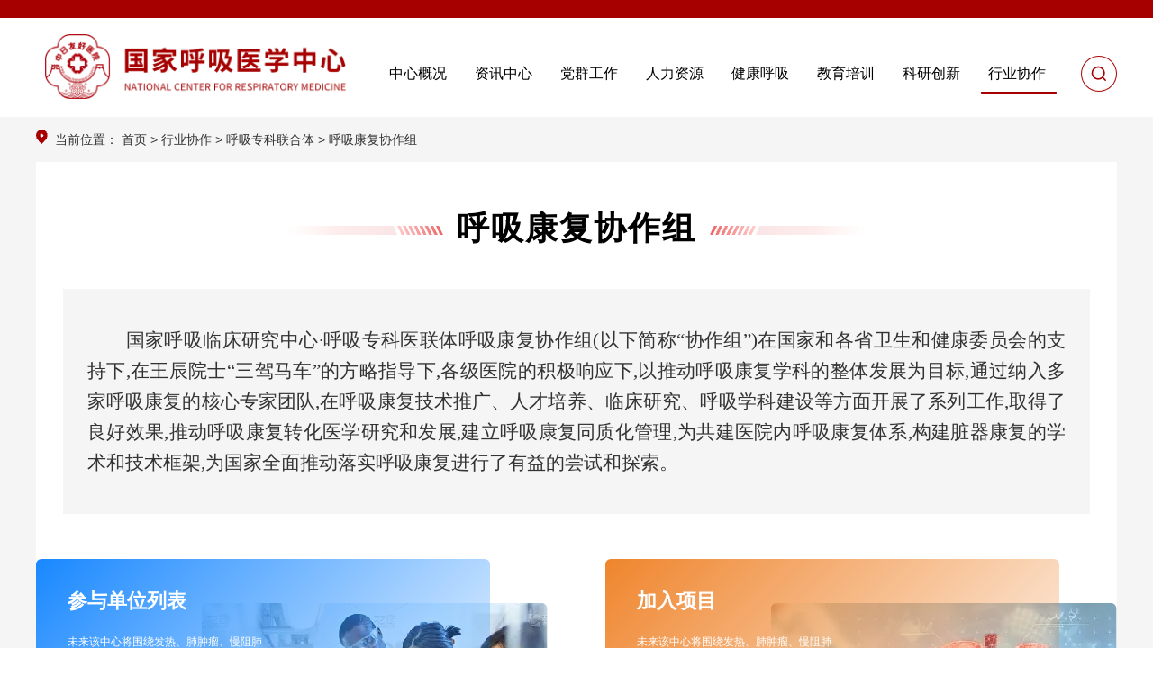

--- FILE ---
content_type: text/html; charset=utf-8
request_url: https://www.zryhyy.com.cn/gjhxzx/c105185/hxzklht.shtml
body_size: 5128
content:
<!DOCTYPE html>
<html>

	<head>
		<meta charset="UTF-8">
		<meta name="viewport" content="width=device-width,initial-scale=1,minimum-scale=1,maximum-scale=1,user-scalable=no" />
		
<meta name="SiteName" content="国家呼吸中心"/>
<meta name="SiteDomain" content="https://www.zryhyy.com.cn"/>
<meta name="SiteIDCode" content="N000015770"/>
<meta name="ColumnName" content="呼吸康复协作组" />
<meta name="ColumnDescription" content="呼吸康复协作组"/>
<meta name="ColumnKeywords" content="呼吸康复协作组"/>
<meta name="ColumnType" content="呼吸康复协作组"/>

<meta name="others" content="页面生成时间 2023-05-19 14:58:47" />
<title>呼吸康复协作组</title>
		<link rel="stylesheet" type="text/css" href="/gjhxzx/xhtml/libs/swiper/swiper.min.css" />
		<link rel="stylesheet" type="text/css" href="/gjhxzx/xhtml/css/common.css" />
		<link rel="stylesheet" type="text/css" href="/gjhxzx/xhtml/css/hyxh.css" />
		<script src="/gjhxzx/xhtml/libs/jquery.min.js"></script>
		<script src="/gjhxzx/xhtml/libs/swiper/swiper.min.js"></script>
	</head>

	<body>
		<!-- 公共头 -->
		<div class="topcont">
	<div class="header_top">
		<div class="l_logo">
			<a href="/gjhxzx/index.shtml"><img src="/gjhxzx/xhtml/images/public/logonew.png" alt=""></a>
			<div class="shrink">
				<img class="img" src="/gjhxzx/xhtml/images/public/caidan.png" alt="">
			</div>
		</div>
		<div class="r_menu">
			<ul id="nav">
				<li class="top">
					<a href="/gjhxzx/c104778/zxgk.shtml" class="top_link"><span
							class="currentspan">
							中心概况
						</span></a>
				</li>
				<li class="top">
					<a href="/gjhxzx/c104786/tz.shtml" class="top_link"><span>
							资讯中心
						</span></a>
					<ul class="divshadow sub ">
							<li class="resub">
								<a href="/gjhxzx/c104787/commonlist.shtml" class="fly">
									领域要闻
								</a>
							</li>
							<li class="resub">
								<a href="/gjhxzx/c104788/commonlist.shtml" class="fly">
									通知公告
								</a>
							</li>
							<li class="resub">
								<a href="/gjhxzx/c104789/commonlist.shtml" class="fly">
									中心动态
								</a>
							</li>
					</ul>
				</li>
				<li class="top">
					<a href="/gjhxzx/c104790/dqgz.shtml" class="top_link"><span>
							党群工作
						</span></a>
					<ul class="divshadow sub ">
						<li class="arrowmenu"></li>
							<li class="resub">
								<a href="/gjhxzx/c104791/commonlist.shtml" class="fly">
									支部活动
								</a>
							</li>
							<li class="resub">
								<a href="/gjhxzx/c104792/commonlist.shtml" class="fly">
									党员学习
								</a>
							</li>
							<li class="resub">
								<a href="/gjhxzx/c104793/commonlist.shtml" class="fly">
									青年园地
								</a>
							</li>
					</ul>
				</li>
				<li class="top">
					<a href="/gjhxzx/c104797/tz.shtml" class="top_link"><span>
							人力资源
						</span></a>
					<ul class="divshadow sub ">
						<li class="arrowmenu"></li>
							<li class="resub">
								<a href="/gjhxzx/c105110/rlzy.shtml" class="fly">
									内科
								</a>
							</li>
							<li class="resub">
								<a href="/gjhxzx/c105114/rlzy.shtml" class="fly">
									外科
								</a>
							</li>
							<li class="resub">
								<a href="/gjhxzx/c105117/rlzy.shtml" class="fly">
									中医
								</a>
							</li>
							<li class="resub">
								<a href="/gjhxzx/c105120/rlzy.shtml" class="fly">
									医技
								</a>
							</li>
							<li class="resub">
								<a href="/gjhxzx/c105122/rlzy.shtml" class="fly">
									研究
								</a>
							</li>
							<li class="resub">
								<a href="/gjhxzx/c105124/rlzy.shtml" class="fly">
									护理
								</a>
							</li>
							<li class="resub">
								<a href="/gjhxzx/c105126/rlzy.shtml" class="fly">
									管理
								</a>
							</li>
					</ul>
				</li>
				<li class="top">
					<a href="/gjhxzx/c104794/tz.shtml" class="top_link"><span>
							健康呼吸
						</span></a>
					<ul class="divshadow sub ">
						<li class="arrowmenu"></li>
							<li class="resub">
								<a href="/gjhxzx/c104795/tz.shtml" class="fly">
									健康科普
								</a>
							</li>
							<li class="resub">
								<a href="/gjhxzx/c104796/tz.shtml" class="fly">
									临床试验招募
								</a>
							</li>
					</ul>
				</li>
				<li class="top">
					<a href="/gjhxzx/c104798/tz.shtml" class="top_link"><span>
							教育培训
						</span></a>
					<ul class="divshadow sub ">
						<li class="arrowmenu"></li>
							<li class="resub">
								<a href="/gjhxzx/c104799/jypx.shtml" class="fly">
									教学动态
								</a>
							</li>
							<li class="resub">
								<a href="/gjhxzx/c105341/jypx.shtml" class="fly">
									教学成果
								</a>
							</li>
							<li class="resub">
								<a href="/gjhxzx/c104800/jypx.shtml" class="fly">
									院校教育
								</a>
							</li>
							<li class="resub">
								<a href="/gjhxzx/c104801/jypx.shtml" class="fly">
									住培专培
								</a>
							</li>
							<li class="resub">
								<a href="/gjhxzx/c104802/jypx.shtml" class="fly">
									继续教育
								</a>
							</li>
							<li class="resub">
								<a href="/gjhxzx/c104803/jypx.shtml" class="fly">
									招生通知
								</a>
							</li>
					</ul>
				</li>
				<li class="top">
					<a href="/gjhxzx/c104804/tz.shtml" class="top_link"><span>
							科研创新
						</span></a>
					<ul class="divshadow sub ">
						<li class="arrowmenu"></li>
							<li class="resub">
								<a href="/gjhxzx/c104805/tz.shtml" class="fly">
									承担项目
								</a>
							</li>
							<li class="resub">
								<a href="/gjhxzx/c104807/tz.shtml" class="fly">
									研究团队
								</a>
							</li>
							<li class="resub">
								<a href="/gjhxzx/c104809/commonlist.shtml" class="fly">
									科研成果
								</a>
							</li>
							<li class="resub">
								<a href="/gjhxzx/c104806/tz.shtml" class="fly">
									实验研究部
								</a>
							</li>
							<li class="resub">
								<a href="/gjhxzx/c104808/tz.shtml" class="fly">
									科研平台
								</a>
							</li>
					</ul>
				</li>
				<li class="top">
					<a href="/gjhxzx/c104811/tz.shtml" class="top_link"><span>
							行业协作
						</span></a>
					<ul class="divshadow sub subleft">
						
							<li class="resub first_li">
								<a href="/gjhxzx/c104812/hxzklht.shtml" class="fly">
									呼吸专科联合体
								</a>
                              	<ul class="child_menu">
                                  	<li>
                                  		<a href="/gjhxzx/c105178/hxzklht.shtml">
                                            肺栓塞与肺血管病防治协作组
                                        </a>
                                  	</li>
                                  	<li>
                                  		<a href="/gjhxzx/c105179/hxzklht.shtml">
                                            中日医院ECMO中心
                                        </a>
                                  	</li>
                                  	<li>
                                  		<a href="/gjhxzx/c105180/hxzklht.shtml">
                                            慢阻肺协作组
                                        </a>
                                  	</li>
                                  	<li>
                                  		<a href="/gjhxzx/c105181/hxzklht.shtml">
                                            肺癌专病医联体
                                        </a>
                                  	</li>
                                  	<li>
                                  		<a href="/gjhxzx/c105182/hxzklht.shtml">
                                            间质性肺疾病协作组
                                        </a>
                                  	</li>
                                  	<li>
                                  		<a href="/gjhxzx/c105183/hxzklht.shtml">
                                            危重症协作组
                                        </a>
                                  	</li>
                                  	<li>
                                  		<a href="/gjhxzx/c105184/hxzklht.shtml">
                                            慢阻肺康复协作组
                                        </a>
                                  	</li>
                                  	<li>
                                  		<a href="/gjhxzx/c105185/hxzklht.shtml">
                                            呼吸康复协作组
                                        </a>
                                  	</li>
                                  	<li>
                                  		<a href="/gjhxzx/c105186/hxzklht.shtml">
                                            呼吸专科医联体中西医协作组
                                        </a>
                                  	</li>
                                  	<li>
                                  		<a href="/gjhxzx/c105187/hxzklht.shtml">
                                            戒烟联盟
                                        </a>
                                  	</li>
                              	</ul>
							</li>
						
                              <li class="resub">
                                  <a href="http://www.pccmonline.com.cn" target="_blank" class="fly">
                                      PCCM规建
                                  </a>
                              </li>
                              <li class="resub">
                                  <a href="http://pccm.cardpc.hxylt.org.cn/guides" target="_blank" class="fly">
                                      基层规建
                                  </a>
                              </li>
                              <li class="resub">
                                  <a href="/gjhxzx/c104815/zbxm.shtml" class="fly">
                                      国家专病项目
                                  </a>
                              </li>
					</ul>
				</li>
              	<div class="clear"></div>
				<div class="search">
					<div class="seach_w" style="display: none;">
						<div class="inp">
							<input id="keywords" type="text" placeholder="请输入搜索内容">
						</div>
						<a href="javascript:;" class="btn_sea"></a>
					</div>
					<a href="javascript:;" class="seachBtn on" title="搜索"></a>
				</div>
			</ul>
		</div>
		<div class="m-nav-box">
			<div class="bg"></div>
			<div class="m-nav">
				<ul id="navMoblie">
					<li>
						<a href="/gjhxzx/c104778/zxgk.shtml">中心概况</a>
					</li>
					<li>
						<a href="/gjhxzx/c104786/tz.shtml">资讯中心</a>
						<span class="add">+</span>
						<ul class="nav-lv2_m">
								<li class="c104787">
								<a href="/gjhxzx/c104787/commonlist.shtml"  target="_self" title='领域要闻' >领域要闻</a>
								</li>
								<li class="c104788">
								<a href="/gjhxzx/c104788/commonlist.shtml"  target="_self" title='通知公告' >通知公告</a>
								</li>
								<li class="c104789">
								<a href="/gjhxzx/c104789/commonlist.shtml"  target="_self" title='中心动态' >中心动态</a>
								</li>
						</ul>
					</li>
					<li>
						<a href="/gjhxzx/c104794/tz.shtml">健康呼吸</a>
						<span class="add">+</span>
						<ul class="nav-lv2_m">
								<li class="c104795">
								<a href="/gjhxzx/c104795/tz.shtml"  target="_self" title='健康科普' >健康科普</a>
								</li>
								<li class="c104796">
								<a href="/gjhxzx/c104796/tz.shtml"  target="_self" title='临床试验招募' >临床试验招募</a>
								</li>
						</ul>
					</li>
					<li>
						<a href="/gjhxzx/c104797/tz.shtml">人力资源</a>
						<span class="add">+</span>
						<ul class="nav-lv2_m">
								<li class="c105110">
								<a href="/gjhxzx/c105110/rlzy.shtml"  target="_self" title='内科' >内科</a>
								</li>
								<li class="c105114">
								<a href="/gjhxzx/c105114/rlzy.shtml"  target="_self" title='外科' >外科</a>
								</li>
								<li class="c105117">
								<a href="/gjhxzx/c105117/rlzy.shtml"  target="_self" title='中医' >中医</a>
								</li>
								<li class="c105120">
								<a href="/gjhxzx/c105120/rlzy.shtml"  target="_self" title='医技' >医技</a>
								</li>
								<li class="c105122">
								<a href="/gjhxzx/c105122/rlzy.shtml"  target="_self" title='研究' >研究</a>
								</li>
								<li class="c105124">
								<a href="/gjhxzx/c105124/rlzy.shtml"  target="_self" title='护理' >护理</a>
								</li>
								<li class="c105126">
								<a href="/gjhxzx/c105126/rlzy.shtml"  target="_self" title='管理' >管理</a>
								</li>
						</ul>
					</li>
					<li>
						<a href="/gjhxzx/c104798/tz.shtml">教育培训</a>
						<span class="add">+</span>
						<ul class="nav-lv2_m">
								<li class="c104799">
								<a href="/gjhxzx/c104799/jypx.shtml"  target="_self" title='教学动态' >教学动态</a>
								</li>
								<li class="c105341">
								<a href="/gjhxzx/c105341/jypx.shtml"  target="_self" title='教学成果' >教学成果</a>
								</li>
								<li class="c104800">
								<a href="/gjhxzx/c104800/jypx.shtml"  target="_self" title='院校教育' >院校教育</a>
								</li>
								<li class="c104801">
								<a href="/gjhxzx/c104801/jypx.shtml"  target="_self" title='住培专培' >住培专培</a>
								</li>
								<li class="c104802">
								<a href="/gjhxzx/c104802/jypx.shtml"  target="_self" title='继续教育' >继续教育</a>
								</li>
								<li class="c104803">
								<a href="/gjhxzx/c104803/jypx.shtml"  target="_self" title='招生通知' >招生通知</a>
								</li>
						</ul>
					</li>
					<li>
						<a href="/gjhxzx/c104804/tz.shtml">科研创新</a>
						<span class="add">+</span>
						<ul class="nav-lv2_m">
								<li class="c104805">
								<a href="/gjhxzx/c104805/tz.shtml"  target="_self" title='承担项目' >承担项目</a>
								</li>
								<li class="c104807">
								<a href="/gjhxzx/c104807/tz.shtml"  target="_self" title='研究团队' >研究团队</a>
								</li>
								<li class="c104809">
								<a href="/gjhxzx/c104809/commonlist.shtml"  target="_self" title='科研成果' >科研成果</a>
								</li>
								<li class="c104806">
								<a href="/gjhxzx/c104806/tz.shtml"  target="_self" title='实验研究部' >实验研究部</a>
								</li>
								<li class="c104808">
								<a href="/gjhxzx/c104808/tz.shtml"  target="_self" title='科研平台' >科研平台</a>
								</li>
						</ul>
					</li>
					<li>
						<a href="/gjhxzx/c104811/tz.shtml">行业协作</a>
						<span class="add">+</span>
						<ul class="nav-lv2_m">
							<li class="c104817">
									<a href="/gjhxzx/c104812/hxzklht.shtml"  target="_self" title='呼吸专科联合体' >呼吸专科联合体</a>
									<span class="add">+</span>
								<ul class="nav-lv3_m">
										<li class="c105178">
										<a href="/gjhxzx/c105178/hxzklht.shtml"  target="_self" title='肺栓塞与肺血管病防治协作组' >肺栓塞与肺血管病防治协作组</a>
										</li>
										<li class="c105179">
										<a href="/gjhxzx/c105179/hxzklht.shtml"  target="_self" title='中日医院ECMO中心' >中日医院ECMO中心</a>
										</li>
										<li class="c105180">
										<a href="/gjhxzx/c105180/hxzklht.shtml"  target="_self" title='慢阻肺协作组' >慢阻肺协作组</a>
										</li>
										<li class="c105181">
										<a href="/gjhxzx/c105181/hxzklht.shtml"  target="_self" title='肺癌专病医联体' >肺癌专病医联体</a>
										</li>
										<li class="c105182">
										<a href="/gjhxzx/c105182/hxzklht.shtml"  target="_self" title='间质性肺疾病协作组' >间质性肺疾病协作组</a>
										</li>
										<li class="c105183">
										<a href="/gjhxzx/c105183/hxzklht.shtml"  target="_self" title='危重症协作组' >危重症协作组</a>
										</li>
										<li class="c105184">
										<a href="/gjhxzx/c105184/hxzklht.shtml"  target="_self" title='慢阻肺康复协作组' >慢阻肺康复协作组</a>
										</li>
										<li class="c105185">
										<a href="/gjhxzx/c105185/hxzklht.shtml"  target="_self" title='呼吸康复协作组' >呼吸康复协作组</a>
										</li>
										<li class="c105186">
										<a href="/gjhxzx/c105186/hxzklht.shtml"  target="_self" title='呼吸专科医联体中西医协作组' >呼吸专科医联体中西医协作组</a>
										</li>
										<li class="c105187">
										<a href="/gjhxzx/c105187/hxzklht.shtml"  target="_self" title='戒烟联盟' >戒烟联盟</a>
										</li>
										<li class="c105188">
										<a href="/gjhxzx/c105188/cydw.shtml"  target="_self" title='参与单位列表' >参与单位列表</a>
										</li>
								</ul>
							</li>
								<li class="c104813">
								<a href="http://www.pccmonline.com.cn"  target="_self" title='PCCM规建' >PCCM规建</a>
								</li>
								<li class="c104814">
								<a href="http://pccm.cardpc.hxylt.org.cn/guides"  target="_self" title='基层规建' >基层规建</a>
								</li>
								<li class="c104815">
								<a href="/gjhxzx/c104815/zbxm.shtml"  target="_self" title='国家专病项目' >国家专病项目</a>
								</li>
						</ul>
					</li>
				</ul>
				<!--<div class="login-box">
							<a href="/reception/uc/user/login">登录</a>
							<a href="https://sfrz.zwfw.hlj.gov.cn/f/wzgruser/wzNaturalPerson/fromgr?uuid=&rediskey=">注册</a>
						</div>-->
			</div>
		</div>
	</div>
</div>
		<div class="bg_gray">
			<div class="row mbx">
				<div class="cont BreadcrumbNav">
					<p>
						<img src="/gjhxzx/xhtml/images/public/wz.png">当前位置：
<a href='/gjhxzx/index.shtml'  target="_parent">首页</a>&nbsp;>&nbsp;<a href='/gjhxzx/c104811/tz.shtml'  target="_parent">行业协作</a>&nbsp;>&nbsp;<a href='/gjhxzx/c104812/tz.shtml'  target="_parent">呼吸专科联合体</a>&nbsp;>&nbsp;<span>呼吸康复协作组</span>

					</p>
				</div>
			</div>
		
			<div class="row cont body-bg">
				<div class="tc xzxlht_tit">
					<a href="">呼吸康复协作组</a>
                  	<i class="left"></i>
          			<i class="right"></i>
				</div>
				<div id="detailContent" class="detailContent bg_gray xzxlht_content">

						<p style="text-indent: 2em; text-align: justify; font-family: 仿宋, 仿宋_GB2312; font-size: 16pt;" align=""><span style="font-family: 仿宋, 仿宋_GB2312; font-size: 16pt;"><font style="font-family: 仿宋, 仿宋_GB2312; font-size: 16pt;" face="微软雅黑">国家呼吸临床研究中心</font><font style="font-family: 仿宋, 仿宋_GB2312; font-size: 16pt;" face="微软雅黑">·呼吸专科医联体呼吸康复协作组(以下简称</font></span><span style="font-family: 仿宋, 仿宋_GB2312; font-size: 16pt;"><font style="font-family: 仿宋, 仿宋_GB2312; font-size: 16pt;" face="微软雅黑">“</font></span><span style="font-family: 仿宋, 仿宋_GB2312; font-size: 16pt;"><font style="font-family: 仿宋, 仿宋_GB2312; font-size: 16pt;" face="微软雅黑">协作组</font></span><span style="font-family: 仿宋, 仿宋_GB2312; font-size: 16pt;"><font style="font-family: 仿宋, 仿宋_GB2312; font-size: 16pt;" face="微软雅黑">”</font></span><span style="font-family: 仿宋, 仿宋_GB2312; font-size: 16pt;"><font style="font-family: 仿宋, 仿宋_GB2312; font-size: 16pt;" face="微软雅黑">)在国家和各省卫生和健康委员会的支持下,在王辰院士</font></span><span style="font-family: 仿宋, 仿宋_GB2312; font-size: 16pt;"><font style="font-family: 仿宋, 仿宋_GB2312; font-size: 16pt;" face="微软雅黑">“</font></span><span style="font-family: 仿宋, 仿宋_GB2312; font-size: 16pt;"><font style="font-family: 仿宋, 仿宋_GB2312; font-size: 16pt;" face="微软雅黑">三驾马车</font></span><span style="font-family: 仿宋, 仿宋_GB2312; font-size: 16pt;"><font style="font-family: 仿宋, 仿宋_GB2312; font-size: 16pt;" face="微软雅黑">”</font></span><span style="font-family: 仿宋, 仿宋_GB2312; font-size: 16pt;"><font style="font-family: 仿宋, 仿宋_GB2312; font-size: 16pt;" face="微软雅黑">的方略指导下,各级医院的积极响应下,以推动呼吸康复学科的整体发展为目标,通过纳入多家呼吸康复的核心专家团队,在呼吸康复技术推广、人才培养、临床研究、呼吸学科建设等方面开展了系列工作,取得了良好效果,推动呼吸康复转化医学研究和发展,建立呼吸康复同质化管理,为共建医院内呼吸康复体系,构建脏器康复的学术和技术框架,为国家全面推动落实呼吸康复进行了有益的尝试和探索。</font></span></p>

				</div>
				<div class="hxzxlht_box">
					<div>
						<div class="bg">
							<h2>参与单位列表</h2>
                          	<p>未来该中心将围绕发热、肺肿瘤、慢阻肺哮喘等呼吸道相关疾病开展多中心协同研临床创新技术合作及先进技术交流，联合培养呼吸领域人才等项目。</p>
							<a class="more" href="/gjhxzx/c105188/cydw.shtml">了解详情</a>
						</div>
						<img src="/gjhxzx/xhtml/images/hyxz/hxzklht_img1.png" class="bg_img" />
					</div>
					<div class="jrxm">
						<img src="/gjhxzx/xhtml/images/hyxz/hxzklht_img2.png" class="bg_img" />
						<div class="bg">
							<h2>加入项目</h2>
							<p>未来该中心将围绕发热、肺肿瘤、慢阻肺哮喘等呼吸道相关疾病开展多中心协同研临床创新技术合作及先进技术交流，联合培养呼吸领域人才等项目。</p>
							<a class="more" href="https://www.zryhyy.com.cn/zryhyyhlw/c104522/dz_common_list.shtml">了解详情</a>
						</div>
					</div>
				</div>
				
				<div class="clear"></div>
			</div>
		</div>
		<!--footer-->
		<div class="footer pc">
			<div class="cont">
				<div class="footdiv">
					<img src="/gjhxzx/xhtml/images/public/wblogo.png" class="wblogo" />
				</div>
				<div class="footdiv foot_link">
					<h2>友情链接</h2>
					<ul class="yqlj">
						<li>
							<a href="http://www.nhc.gov.cn/">中华人民共和国国家卫生健康委员会 </a>
						</li>
						<!-- <li>
							<a href="http://www.cams.ac.cn/">中国医学科学院 </a>
						</li>-->
						<li>
							<a href="https://www.zryhyy.com.cn/">中日友好医院 </a>
						</li>
						<!-- <li>
							<a href="https://www.gyfyy.com/">广州医科大学附属第一医院 </a>
						</li>-->

					</ul>
					<div class="xian"></div>
				</div>
				<div class="footdiv foot_gzh">
					<h2>公众号</h2>
                  	<div class="img_group">
                        <div class="gzh">
                        <img src="/gjhxzx/xhtml/images/public/gzh.png"  />
                        <span>官方微信</span>
                     </div>
                      <div class="gzh">
                        <img src="/gjhxzx/xhtml/images/public/gzh.png"/>
                        <span>官方微信</span>
                     </div>
                      <div class="clear"></div>
                  	</div>
					<div class="xian"></div>
				</div>
				<div class="footdiv">
					<h2>联系我们</h2>
					<ul class="lxwm">
						<li>
							<a>
								<img src="/gjhxzx/xhtml/images/public/dzicon.png" />
								<div class="xq">
									<p class="xqtitle">中心地址</p>
									<p class="xqcont">朝阳区樱花园东街2号</p>
								</div>
							</a>
						</li>
						<li>
							<a>
								<img src="/gjhxzx/xhtml/images/public/dhicon.png" />
								<div class="xq">
									<p class="xqtitle">联系电话</p>
									<p class="xqcont">010-84205566</p>
								</div>
							</a>
						</li>
						<li>
							<a href="mailto:zxbgs@chinancrm.org.cn">
								<img src="/gjhxzx/xhtml/images/public/yxicon.png" />
								<div class="xq">
									<p class="xqtitle">工作邮箱</p>
									<p class="xqcont">zxbgs@chinancrm.org.cn</p>
								</div>
							</a>
						</li>
					</ul>
					<div class="xian"></div>
				</div>
				<div class="clear"></div>
			</div>
			<div class="bottom">
				<div class="cont">
					<div class="botleft">
						<p>国家呼吸医学中心 © 版权所有</p>
						<p>京ICP备18042996号</p>
						<p>京卫网审字﹝2008﹞第25号</p>
						<p>京公网安备110402450042号2020</p>
					</div>
					<div class="botright">
						<!--<a href="">网站地图</a>-->
						<a href="">关于我们</a>
						<a href="" class="flsm">法律声明</a>
					</div>
				</div>

			</div>
		</div>
		<div class="footer yd">
			<div class="yqljdiv">
				<span></span>
				<h1>友情链接</h1>
				<span></span>
				<div class="clear"></div>
			</div>
			<ul class="yqlj">
				<li>
							 <a href="http://www.nhc.gov.cn/">中华人民共和国国家卫生健康委员会 </a>
						</li>
						<!--<li>
							<a href="http://www.cams.ac.cn/">中国医学科学院 </a>
						</li>-->
						<li>
							<a href="https://www.zryhyy.com.cn/">中日友好医院 </a>
						</li>
						<!--<li>
							<a href="https://www.gyfyy.com/">广州医科大学附属第一医院 </a>
						</li>-->
				<div class="clear"></div>
			</ul>
			<div class="botright" style="display:none;">
				<a href="">联系我们</a>
				<a href="">联系电话</a>
				<a href="">工作邮箱</a>
				<a href="" class="flsm">公众号</a>
				<div class="clear"></div>
			</div>
		</div>
		<div class="botleft yd">
			<p>国家呼吸医学中心 © 版权所有   京ICP备18042996号</p>
			<p>京卫网审字﹝2008﹞第25号   京公网安备110402450042号2020</p>
			<div class="clear"></div>
		</div>
	</body>
	
	<script src="/gjhxzx/xhtml/js/public.js"></script>
	<script src="/gjhxzx/xhtml/js/hyxh.js"></script>
	<script>
  
  </script>
</html>

--- FILE ---
content_type: text/css
request_url: https://www.zryhyy.com.cn/gjhxzx/xhtml/css/common.css
body_size: 4484
content:
@charset "utf-8";
/* CSS Document */
body {
	background: #fff;
	padding: 0;
	margin: 0;
	color: #8d8c8c;
	font-family: "Helvetica Neue", "微软雅黑", Helvetica, Arial, sans-serif;
	font-size: 12px;
}

ul,
ol,
li,
p,
img,
select,
input,
i,
b,
h1,
h2,
h3,
h4,
h5 {
	font-style: normal;
	font-weight: normal;
	padding: 0;
	margin: 0;
	list-style-type: none;
	font-family: "Helvetica Neue", "微软雅黑", Helvetica, Arial, sans-serif;
	box-sizing: border-box;
}
.row{
	width: 100%;
}
.fr{
	float: right;
}
.fl{
	float: left;
}
.clear{
	clear: both;
}
.body-bg{background: #fff;}
.bg_gray{background: #F5F5F5;}
/* 单行省略号 */
.elli-s{display: block; white-space:nowrap; text-overflow:ellipsis; -o-text-overflow:ellipsis; overflow:hidden; max-width: 100%;}
/* 多行省略号 */
.elli-m{display: -webkit-box; overflow: hidden; white-space: normal; text-overflow: ellipsis; -webkit-line-clamp: 2; -webkit-box-orient: vertical; word-break: break-all;}

.transition,
.transition *{-webkit-transition: 300ms; -moz-transition: 300ms; -o-transition: 300ms; transition: 300ms;}

.imgscale img{-moz-transition:all 0.3s ease-in-out 0s; -ms-transition:all 0.3s ease-in-out 0s; -o-transition:all 0.3s ease-in-out 0s; -webkit-transition:all 0.3s ease-in-out 0s; transition:all 0.3s ease-in-out 0s;}
.imgscale img:hover{-moz-transform:scale(1.05); -ms-transform:scale(1.05); -o-transform:scale(1.05); -webkit-transform:scale(1.05); transform:scale(1.05);}

.clearfix{*zoom:1}
.clearfix:before,.clearfix:after{display:table;line-height:0;content:""}.clearfix:after{clear:both}
img {
	border: none;
}

a{
	color: #333333;
	cursor: pointer;
	outline: none;
	text-decoration: none;
}

input {
	border: none;
	outline: none;
}

.header_top {
	margin: 0 auto;
	text-align: left;
	width: 1200px;
	height: 110px;
}

.l_logo {
	float: left;
	width: 363px;
	font-size: 25px;
	font-weight: 500;
	margin-left: 10px
}

.l_logo a {
	display: inline-block;
	width: 345px;
	color: #000000;
}

.l_logo a:hover {
	text-decoration: none;
}

.l_logo a img {
	padding: 18px 9px 0 0;
	float: left;
	max-width:345px;
}

.topcont {
	text-align: center;
	margin: 0 auto;
	width: auto;
	min-width: 1200px;
	border-top: 20px solid #A60000;
	background: #fff;
}

.r_menu {
	float: right;
	width: 68%;
	padding-top: 42px;
}

#nav {
	font-family: "微软雅黑";
	padding: 0;
	margin: 0;
	list-style: none;
	height: 40px;
	position: relative;
	z-index: 22;
}

#nav li.top {
	display: block;
	float: left;
	width: 11%;
	min-width: 95px;
}

#nav li a.top_link {
	display: block;
	float: left;
	height: 40px;
	line-height: 27px;
	text-decoration: none;
	font-size: 16px;
	cursor: pointer;
}

#nav li a.top_link span {
	float: left;
	display: block;
	padding: 0 12px 0 8px;
	height: 40px;
	color: #000;
	line-height: 40px;
}

#nav li a.top_link span:hover,
#nav li a.top_link span.currentspan,
.top_link .top_link:hover {
	/* color:#ccc; */
}
#nav li.top.on a span{
    border-bottom: 3px solid #A60000;
    border-radius: 2px;
}

#nav .new_link a:hover {
	color: #ff0000 !important;
}

#nav li a.top_link span.down {
	float: left;
	display: block;
	padding: 0 18px 0 8px;
	height: 36px;
}

#nav li a.top_link:hover span.down {
	background-color: greenyellow no-repeat right top;
}

#nav li:hover>a.top_link span.down {
	background-color: white
}

#nav li:hover {
	position: relative;
	z-index: 200;
}

#nav ul,
#nav li:hover ul ul,
#nav li:hover ul li:hover ul ul,
#nav li:hover ul li:hover ul li:hover ul ul,
#nav li:hover ul li:hover ul li:hover ul li:hover ul ul {
	position: absolute;
	left: -9999px;
	top: -9999px;
	width: 0;
	height: 0;
	margin: 0;
	padding: 0;
	list-style: none;
}

#nav li:hover ul.sub {
	left: -30px;
	top: 37px;
	/* padding: 5px 3px 0px 3px; */
	padding: 20px 0;
	/* width: auto; */
	white-space: nowrap;
	min-width: 140px;
	height: auto;
	z-index: 300;
	text-align: center;
}
#nav li:hover ul.subleft {
	left: -80px;
}

#nav li ul.sub {
	background: url(../images/public/xl_b.png) no-repeat;
	background-size: 100% 100%;
}

/*#nav li:hover ul.sub li {
	padding: 3px 0;
}

#nav li:hover ul.sub li.arrowmenu {
	background: url(/superadmin/template/default_bootstrap/skin/union/menuarrow.png) no-repeat top left;
	width: 15px;
	height: 9px;
	margin-left: 30px;
	margin-top: -13px;
}*/

/*#nav li:hover ul.sub li {
	display: block;
	height: 26px;
	position: relative;
	float: left;
	width: 90px;
	font-weight: normal;
}*/

#nav li:hover ul.sub li a {
	display: inline-block;
	font-size: 14px;
	height: 26px;
	width: auto;
	line-height: 26px;
	text-indent: 5px;
	color: #000;
	text-decoration: none;
}

#nav li:hover ul {
	width: 100%
}

#nav li:hover ul.sub li {
	width: 100%;
}

/* #nav li ul.sub li a.fly {
	background: #fff 120px 7px no-repeat;
} */

/*#nav li:hover ul.sub li a:hover {
	background: #ff7b05;
	color: #fff;
}*/

/*#nav li:hover ul.sub li a.fly:hover {
	background: #ff7b05 120px 7px no-repeat;
	color: #fff;
}*/

#nav li:hover ul li:hover>a.fly {
	/*background: #ff7b05 120px 7px no-repeat;
	color: #fff;*/
	color: #333;
	font-weight: 600;
}

#nav li.top ul.divshadow li.resub {
	position: relative;
	padding: 0 15px;
}

#nav li.top ul.divshadow > li:hover > a{
	color: #008dc9;
}

.child_menu li {
	position: relative;
	font-weight: 400;
	color: #878787;
	text-align: left;
}

.child_menu li:hover {
	font-weight: 600;
}
.child_menu li:hover:before {
	content: '';
	display: inline-block;
	position: absolute;
	top: 8px;
	left: -6px;
	width: 4px;
	height: 10px;
	background-color: #A60000;
	border-radius: 6px;
}

#nav li.first_li:hover .child_menu{
	left: 125px;
	top: -4px;
	padding: 12px 8px; 
	white-space: nowrap;
	width: 225px;
	z-index: 400;
	height: auto;
	background: rgba(255, 255, 255, 1);
	box-shadow: 0px 0px 7px 5px rgba(0, 0, 0, 0.06);
}

/* #nav li:hover ul li:hover ul,
#nav li:hover ul li:hover ul li:hover ul,
#nav li:hover ul li:hover ul li:hover ul li:hover ul,
#nav li:hover ul li:hover ul li:hover ul li:hover ul li:hover ul {
	left: 124px;
	top: -4px;
	padding: 3px;
	white-space: nowrap;
	width: 203px;
	z-index: 400;
	height: auto;
	background: rgba(255, 255, 255, 1);
	box-shadow: 0px 0px 7px 0px rgba(0, 0, 0, 0.06);
} */


/*搜索*/

.search {
	position: absolute;
	right: 0;
	bottom: 0;
}

.seach_w {
	width: 200px;
	height: 39px;
	background: #fff;
	border: 1px solid #cccccc;
	border-radius: 3px;
	position: absolute;
	top: 0px;
	right: 55px;
	z-index: 10;
	display: none;
}

#nav .inp {
	padding: 0 10px;
}

#nav .inp input {
	padding: 5px 0;
	line-height: 33px;
	display: block;
	height: 33px;
	width: 100%;
	margin-top: 1.5px;
	border: none;
}

#nav .seach_w .btn_sea {
	position: absolute;
	width: 36px;
	height: 100%;
	background: url(../images/public/seaInp.png) no-repeat center;
	right: 0;
	top: 0;
}

.seachBtn {
	background: url(../images/public/search.png) no-repeat 100%;
	display: block;
	float: left;
	margin-left: 10px;
	font-size: 12px;
	height: 40px;
	width: 40px;
	background-size: 40px;
}

.m-nav-box,
.shrink {
	display: none;
}
/*footer*/
.footer{
	width: 100%;
	background: #F8F8F8;
	padding-top: 20px;
}
.cont{
	width: 1200px;
	margin: 0 auto;
	padding: 0;
}
.footer .cont{
	padding: 41px 0;
}
.footdiv{
	width: 300px;
	float: left;
	height: 275px;
	position: relative;
}
.footdiv.foot_link {
    width: 320px;
}
.footdiv.foot_gzh {
   width: 248px;
}
.xian{
	width: 1px;
	position: absolute;
	left: 0;
	top: 26px;
	bottom: 26px;
	background: #CCCCCC;
}
/*.footdiv::after{
	content: '';
    display: inline-block;
    float: right;
    height: 211px;
    margin: 20px 0;
    border-right: 1px solid #CCCCCC;
}*/
.footdiv h2{
	height: 34px;
font-size: 20px;
font-family: Helvetica;
color: #000000;
line-height: 34px;
text-align: left;
margin-bottom: 26px;
}
.footdiv h2::before{
	content: '';
    display: inline-block;
    float: left;
    height: 20px;
    border-right: 6px solid #A60000;
    margin-top: 6px;
    margin-right: 10px;
    margin-left: -2px;
    border-radius: 30px;
} 
.footdiv dl{padding: 0 10px;}
.footdiv dl dd{float: left; width: 50%; margin: 0; padding: 0;}
.footdiv dl dd img{display: block; width: 90%; margin: 0 auto;}
.footdiv dl dd p{width: 90%; margin: 10px auto 0; text-align: center; font-size: 16px; color: #333;}
.yqlj{
	width: 100%;
	padding-left: 20px;
}

.img_group{
	width: 215px;
    margin: 0 auto;
    margin-top: 55px;
}
.img_group .gzh:first-child {
   margin-right: 30px;
}
.gzh {
    float: left;
    text-align: center;
}
.gzh img {
    height: 90px;
}
.gzh span {
    display: block;
}
.yqlj li{
	width: 100%;
}
.yqlj li a{
	width: 100%;
	display: inline-block;
	font-size: 16px;
font-family: Helvetica;
color: #333333;
line-height: 50px;
text-decoration: none;
text-decoration: none;
    overflow: hidden;
    white-space: nowrap;
    text-overflow: ellipsis;
    -o-text-overflow: ellipsis;
}
.lxwm{
	width: 100%;
}
.lxwm li{
	width: 100%;
	margin-bottom: 12px;
	overflow: hidden;
}
.lxwm li a{
	width: 100%;
	display: inline-block;
	text-align: center;
	padding: 0 30px;
}
.lxwm li a img{
	float: left;
}
.lxwm li a .xq{
	float: left;
	margin-left: 19px;
}
.lxwm li a .xq p{
	width: 100%;
	text-align: left;
}
.xqtitle{
	font-size: 14px;
font-family: Helvetica;
color: #666666;
}
.xqcont{
font-size: 18px;
font-family: Helvetica;
color: #000000;
}
.wblogo{
	margin-top: 41px;
}
.bottom{
	width: 100%;
	height: 80px;
background: #A60000;
}
.botleft{
	font-size: 14px;
font-family: Helvetica;
color: #FFFFFF;
line-height: 80px;
}
.botleft p{
	float: left;
	margin-right: 15px;
}
.bottom .cont{
	padding: 0;
}
.botright{
	font-size: 14px;
font-family: Helvetica;
color: #FFFFFF;
line-height: 80px;
float: right;
}
.botright a{
	float: left;
	margin-right: 15px;
	color: #fff;
	outline: none;
	text-decoration: none;
}
.botright a::after{
	content: '';
    display: inline-block;
    float: right;
    height: 20px;
    margin: 28px 20px;
    border-right: 1px solid #fff;
}
.botright .flsm::after{
	border: none;
}
/*面包屑*/
.mbx {
	width: 100%;
	height: 50px;
	line-height: 50px;
	font-size: 14px;
font-family: PingFangSC-Medium, PingFang SC;
font-weight: 500;
color: #333333;
}
.BreadcrumbNav a{
	font-size: 14px;
font-family: PingFangSC-Medium, PingFang SC;
font-weight: 500;
color: #333333;
}
.BreadcrumbNav p img {
	margin-right: 8px;
}
.yd {
	display: none;
}

/*** 分页 ***/
.page_num{
    text-align: center; padding: 25px 0;
}
.page_num li{
    display: inline-block; font-size: 14px;box-sizing: border-box; margin: 0 4px 5px;
}
.page_num a, .page_num .prev_page span, .page_num .next_page span{
    display: inline-block; padding: 3px 10px; line-height: 22px; box-sizing: border-box; border: 1px solid #e8e8e8; color: #333;
}
.page_num a:hover,.page_num a.current{
    background-color: #b20000; color: #fff;
}
#page_input{
    display: inline-block; width: 34px; height: 30px; line-height: 30px; padding: 0 1px; border: 1px solid #e8e8e8; margin:0 2px; box-sizing: border-box; vertical-align: middle;
}
.page_jump a{
    margin-left: 5px;
}
	
@media (max-width:1200px) {
	.topcont {
		width: 100%;
		min-width: auto;
	}
	.header_top {
		width: 100%;
	}
	.l_logo{
		width: 30%;
	}
	.l_logo img{
		width: 80%;
	}
	.r_menu {
		width: 68%;
		float: left;
		margin-left: 0%;
	}
	#nav li.top {
		min-width: auto;
		width: auto;
	}
	
	#nav li a.top_link span{
		padding: 0 12px 0 8px;
	}
	.cont{
		width: 100%;
	}
	
	.botleft p{
		margin-right: 7px;
	}
	.botright a::after{
		margin: 30px 7px;
	}
	.botright a{
		margin-right: 6px;
	}
	.footdiv{width:25%;}
	.footdiv foot_gzh{width:20%;}
	.footdiv.foot_link{width:22%;}
	.xqcont{font-size:16px;}
}
@media (max-width:1050px) {
	#nav li a.top_link span{
		padding:0 8px 0 8px;
	}
}
@media (max-width:991px) {
	.row{
		width: 96% !important;
    	padding: 0 2%;
	}
	.footdiv:nth-child(1){
		display: none;
	}
	.footdiv{
		width: 33%;
	}
	/*.yd {
				display: block !important;
				height: auto !important;
			}
			.pc {
				display: none;
			}*/
	.header_top {
		position: relative;
	}
	.l_logo {
		position: relative;
		width: 100%;
		margin-left: 0;
		float: none;
	}
	.l_logo a {
		width: 70%;
		margin: 0 auto;
		display: block;
	}
	.l_logo img {
		width: 100%;
		max-width:100% !important;
	}
	.header_top {
		height: auto;
	}
	.r_menu {
		width: 100%;
		padding-bottom: 20px;
		float: none;
		margin-left: 0;
	}
	#nav {
		width: 100%;
		padding-top: 50px;
		height: auto !important;
		
	}
	#nav li {
		width: 25% !important;
	}
	#nav li.top {
		display: none;
	}
	#nav li a {
		width: 100%;
		text-align: center;
	}
	#nav li a span {
		width: 100%;
		margin: 0;
		text-align: center;
		padding: 0 !important;
	}
	.search {
		position: initial;
		width: 100%;
	}
	.seach_w {
		top: 0px;
		width: 90%;
		left: 5%;
		border-radius: 20px;
		display: block !important;
		background: #F5F7FC;
	}
	.inp input {
		width: 100% !important;
		background: #F5F7FC;
	}
	.seachBtn {
		display: none;
	}
	#nav li:hover ul.sub {
		display: none !important;
	}
	/* 移动端导航 */
	.shrink {
		display: inline-block;
		position: absolute;
		right: 10px;
		top: 38px;
	}
	.m-nav-box {
		position: absolute;
		top: 90px;
		width: 100%;
		background-color: #fff;
		z-index: 333;
	}
	#navMoblie > li {
		float: none;
		position: relative;
		padding: 20px 25px;
		border-bottom: 1px solid #ccc;
	}
	#navMoblie li a {
		font-size: 16px;
	}
	#navMoblie li .add {
		position: absolute;
		right: 25px;
		top: 10px;
		font-weight: bold;
		color: #a60000;
		font-size: 30px;
	}
	#navMoblie .nav-lv2_m {
		display: none;
		text-indent: 25px;
		padding: 15px 0;
	}
	.nav-lv2_m li {
		height: 30px;
		line-height: 30px;
	}
	.nav-lv2_m li:first-child {
		position: relative;
		height: auto;
	}
	#navMoblie .nav-lv2_m li .add {
		position: absolute;
		top: -5px;
		right: 0;
	}
	.nav-lv3_m {
		display: none;
		text-indent: 60px;
		padding: 15px 0;
	}
	.nav-lv3_m li {
		height: 30px;
		line-height: 30px;
	}
	.shrink img {
		width: 30px;
	}

	.cont{
		width: 100%;
	}
	.footdiv:nth-child(1){
		display: none;
	}
	.footdiv{
		width: 33%;
	}
	.footdiv{
		font-size: 20px;
	}
	.footer{
		width: 96%;
		padding: 0 2%;			
	}
			
	.botright{
		width: 90%;
		text-align: center;
		margin: 0 auto;
		float: initial;
	}
	.botright a{
		color: #333;
		margin-right: 0;
		width: 25%;
	}
	.botright a::after{
		border-right: 1px solid #333;
		margin: 31px 5px;
		height: 16px;
	}
	.botleft{
		width: 100%;
		float: initial;
		background: #A60000;
		padding: 13px 0;
	}
	.botleft p{
		margin-right: 0;
		width: 100%;
		line-height: 30px;
		text-align: center;
		font-size: 12px;
	}
	.mbx{
		width: 100%;
	}
	.l_logo a img{
		float: none;
	}
	.yqlj li a{
		font-size: 14px;
		overflow:hidden;
		white-space: nowrap;
		text-overflow: ellipsis;
		-o-text-overflow:ellipsis;
		line-height: 30px;
		overflow: hidden;
		white-space: nowrap;
		text-overflow: ellipsis;
	}
	.lxwm li a .xq{
		margin-left: 2px;
	}
	.lxwm li a .xq{
		width: 72%;
	}
	.xqcont{
		overflow: hidden;
		white-space: nowrap;
		text-overflow: ellipsis;
	}
	.list li a p{
		overflow: hidden;
		text-overflow: ellipsis;
		display: -webkit-box;
		-webkit-line-clamp: 2;
		-webkit-box-orient: vertical;
	}
	.footer.pc{
		display: none;
	}
	.footer.yd{
		display: block;
	}
	/*友情链接*/
	.yqljdiv {
		width: 100%;
		padding-top: 10px;
	}
	.yqljdiv span {
		width: 30%;
		height: 2px;
		background: #E5E5E5;
		display: inline-block;
		float: left;
		margin-top: 15px;
	}
	.yqljdiv h1 {
		width: 40%;
		font-size: 22px;
		font-family: MicrosoftYaHei;
		color: #333333;
		line-height: 29px;
		letter-spacing: 1px;
		float: left;
		text-align: center;
	}
	.yqljdiv h1::before {
		width: 16px;
		content: '';
		display: inline-block;
		float: left;
		height: 6px;
		border-bottom: 6px solid #A60001;
		margin-top: 7px;
		border-radius: 3px;
	}
	.yqljdiv h1::after {
		width: 16px;
		content: '';
		display: inline-block;
		float: right;
		height: 6px;
		border-bottom: 6px solid #A60001;
		margin-top: 7px;
		border-radius: 3px;
	}
	.yqlj{
		padding: 20px 0;
			border-bottom: 1px solid #E5E5E5;
	}
	.yqlj li{
		width: 48%;
		margin: 0px 1%;
		float: left;
	
		
	}
	.yqlj li a{
		font-size: 14px;
		overflow:hidden;
		white-space: nowrap;
		text-overflow: ellipsis;
		-o-text-overflow:ellipsis;
		line-height: 30px;
		
	}
	.botleft{display:block !important;}
}

@media (max-width:700px) {
	.pc{
		display: none;
	}
	.yd{
		display: block !important;
		height: auto !important;
	}
		.mbx{
		width: 100%;
		height: auto;
		line-height: 30px;
	}
}

--- FILE ---
content_type: text/css
request_url: https://www.zryhyy.com.cn/gjhxzx/xhtml/css/hyxh.css
body_size: 1680
content:
.topcont{box-shadow: 0px 2px 4px 0px rgba(0, 0, 0,.11);}
/*---参与单位--*/
.cydw_tit a{display:block;text-align:center;}
.cydw_list{margin-bottom:46px;overflow:hidden;}
.cydw_list li{width:180px;float:left;background:#FAF9F9;height:66px;line-height:66px;text-align:center;border-radius: 6px;margin-right:24px;margin-top:24px;}
.cydw_list li a{font-size:16px;color:#333;}
.cydw_list li:nth-child(6n){margin-right:0px;}
@media (max-width:1200px) {
	.cydw_tit img{max-width:100%;}
	.cydw_list li{width:calc(20% - 16px);margin-right:20px;}
	.cydw_list li:nth-child(6n){margin-right:20px;}
	.cydw_list li:nth-child(5n){margin-right:0px;}
}
@media (max-width:991px) {
	.cydw_list li{width:calc(25% - 16px);margin-right:20px;}
	.cydw_list li:nth-child(5n){margin-right:20px;}
	.cydw_list li:nth-child(4n){margin-right:0px;}
}
@media (max-width:768px) {
	.cydw_list li{width:calc(50% - 10px);margin-right:0px;}
	.cydw_list li:nth-child(6n),.cydw_list li:nth-child(5n){margin-right:0px;}
	.cydw_list li:nth-child(2n){float:right;}
}
/*---专病项目--*/
.zbxm_tit{padding-top:63px;}
.zbxm_tit a{display:block;text-align:center;}
.zbxm {width: 100%;height: 512px;overflow: hidden;padding-bottom:90px;margin-top:50px;position:relative;}
.zbxm .swiper-slide {width: 340px;height:513px;position: relative;background:#fff url(../images/hyxz/zbxm_bg.png) no-repeat right bottom;float:left;padding:20px;overflow:hidden;box-sizing: border-box;}
.zbxm .swiper-slide .imgbox{background:#fff;box-shadow: 0px 2px 4px 0px rgba(0,0,0,.31);text-align:center;height:246px;line-height:246px;}
.zbxm .swiper-slide .imgbox img{vertical-align: middle;width: 100%;height: 100%;}
.zbxm .swiper-slide .text_tit{font-size:22px;color:#333;line-height:34px;padding-top:24px;overflow: hidden;
    white-space: nowrap;
    text-overflow: ellipsis;
    -o-text-overflow: ellipsis;}
.zbxm .swiper-slide p{font-size:18px;color:#666;line-height:35px;overflow: hidden;text-overflow:ellipsis;    -webkit-line-clamp: 2;line-clamp: 2;-webkit-box-orient: vertical;box-orient: vertical;display: -webkit-box;display: box;}
.zbxm .swiper-slide .more{width:157px;height:42px;background:#94070B;line-height:42px;text-align:center;display:block;float:right;color:#fff;font-weight:bold;font-size:18px;margin-top:34px;}
.swiper-container-horizontal>.swiper-pagination-bullets{bottom:34px;}
.swiper-pagination-bullet{width:10px;height:10px;background:#bbbbbb;opacity:1;}
.swiper-pagination-bullet-active{background:#DC2424;width:22px;border-radius: 3.33px;height:6px;margin-top:2px;}
@media (max-width:1200px) {
	.zbxm_tit img{max-width:100%;}
}
/*---中国呼吸专科联合体--*/
.xzxlht_tit{position: relative;padding-top:50px;padding-bottom:12px;text-align:center;}
.xzxlht_tit a{display: inline-block; position: relative; padding-right: 15px; padding-left: 15px; font-size: 36px; color: #000; font-weight: bold; letter-spacing: 2px;}
.xzxlht_content{margin:0 30px;padding:40px 27px;}
#detailContent{font-size: 16px;font-family: MicrosoftYaHei;color: #333333;line-height: 34px;margin-top: 30px;}
#detailContent img {width: 100%;height: 100%;}
.hxzxlht_box{overflow:hidden;padding-bottom:50px;margin-top:50px;}
.hxzxlht_box>div{width:568px;height:300px;float:left;position:relative;}
.hxzxlht_box>div.jrxm{float:right;}
.hxzxlht_box>div .bg_img{position:absolute;right:0;bottom:0px;z-index:1;}
.hxzxlht_box>div .bg{background: linear-gradient(135deg, rgba(25, 136, 255, 1) 0%, rgba(34, 135, 253, 0) 100%);width:437px;height:250px;border-radius: 6px;position:absolute;left:0;top:0px;z-index:2;padding-left:35px;padding-right:32px;}
.hxzxlht_box>div.jrxm .bg{background: linear-gradient(135deg, rgba(239, 133, 45, 1) 0%, rgba(253, 56, 34, 0) 100%);}
.hxzxlht_box>div .bg h2{color:#fff;font-size:22px;font-weight: bold;line-height:30px;padding-top:32px;}
.hxzxlht_box>div .bg p{width:225px;font-size:12px;line-height:21px;color:#fff;padding-top:20px;padding-bottom:16px;}
.hxzxlht_box>div .bg .more{float:right;display:block;width:112px;height:33px;background:#fff;text-align:center;line-height:33px;color:#1D8AFF;font-size:12px;}
.hxzxlht_box>div.jrxm .bg .more{color:#FF3D1C;}
.xzxlht_tit i{position: absolute; top: 50%; height: 10px; margin-top: 15px; width: 0; background-repeat: no-repeat;}
.xzxlht_tit i.left{left: 0; background-image: url(../images/public/headline_left.png); background-position: right center;}
.xzxlht_tit i.right{right: 0; background-image: url(../images/public/headline_right.png); background-position: left center;}
@media (max-width:1200px) {
	.xzxlht_tit img{max-width:100%;}
	.hxzxlht_box>div{width:48%;}
	.hxzxlht_box>div .bg{width:80%;}
}
@media (max-width:991px) {
	.hxzxlht_box>div{width:100%;}
	.hxzxlht_box>div+div{margin-top:30px;}
	
}
@media (max-width:768px) {
	.xzxlht_content{margin:0 2%;padding-left:2%;padding-right:2%;}
}

--- FILE ---
content_type: application/javascript; charset=utf-8
request_url: https://www.zryhyy.com.cn/gjhxzx/xhtml/js/public.js
body_size: 1562
content:
$(function(){
	//搜索点击
	$(".seachBtn").on("click", function(e) {
		e.preventDefault();
		e.stopPropagation();
		$(".share_w").hide();
		$(this).toggleClass("on");
		$(".seach_w").stop().fadeToggle(100);
	})
	//导航栏高亮
	var url=window.location.href;
	var codeNameLen=url.split("/").length;
	var codeName=url.split("/")[codeNameLen-2];
	var _curChannelCode = $('.listleft .parentname').find('font').attr('class');
	var _crumCode = '';//面包屑code
	//最后一个面包屑code
	var _crumUrl = $('.BreadcrumbNav a').eq($('.BreadcrumbNav a').length - 1).attr('href');
	var _crumCodeLast = _crumUrl ? _crumUrl.split('/')[_crumUrl.split('/').length - 2] : '';
	//倒数第二个面包屑code
	if($('.BreadcrumbNav a').length > 3){
		var _cruUrlPen = $('.BreadcrumbNav a').eq($('.BreadcrumbNav a').length - 2).attr('href');
		var _crumCodePen = _cruUrlPen.split('/')[_cruUrlPen.split('/').length - 2];
	}
	//根据面包屑判断nav高亮
	$('.BreadcrumbNav a').each(function(){
		if($(this).attr('href') && $(this).index() == 2){
			var _url = $(this).attr('href');
			_crumCode = _url.split('/')[_url.split('/').length - 2];
		}
	})
	$('#nav li.top').each(function(){
		var _href = $(this).find('a.top_link').attr('href');
		var _code = _href.split('/')[_href.split('/').length - 2];
		if(_code == codeName || (_curChannelCode && _code == _curChannelCode) || _code == _crumCode){
			$(this).addClass('on').siblings().removeClass('on');
		}
		
	})
	//左侧栏目高亮
	$('.listleft li').each(function(){
		if($(this).attr('class') == codeName || $(this).attr('class') == _crumCodePen){
			$(this).addClass('on').siblings().removeClass('on');
		}
	})
	//健康科普高亮
	var _q = $('.quanbu a').attr('href');
	var _qCode = _q!=undefined?_q.split('/')[_q.split('/').length - 2]:'';
	if(_qCode == codeName){
		$('.quanbu a').find('img').attr('src','/gjhxzx/xhtml/images/jkhx/jkkp/quanbu_h.png');
	}else{
		$('.quanbu a').find('img').attr('src','/gjhxzx/xhtml/images/jkhx/jkkp/quanbu.png');
	}
	//健康呼吸高亮
	$('.classify li a').each(function(){
		if($(this).attr('href') != 'javascript:void(0)'){
			var _hUrl = $(this).attr('href');
			var _hCode = _hUrl.split('/')[_hUrl.split('/').length - 2];
			if(_hCode == codeName) {
				$(this).addClass('on').siblings().removeClass('on');
			}
		}
	})
	//临床试验高亮
	$('.category li a').each(function(){
		var _link = $(this).attr('href');
		var _cateCode = _link.split('/')[_link.split('/').length - 2];
		if(_cateCode == _crumCodeLast) {
			$(this).parent('li').siblings().find('a').removeClass('on');
			$(this).addClass('on');
		}
	})
	//承担项目四级栏目高亮
	$('.kycx-nav-child a').each(function(){
		var _navUrl = $(this).attr('href');
		var _navCode = _navUrl.split('/')[_navUrl.split('/').length - 2];
		if(_navCode == codeName){
			$(this).addClass('on').siblings().removeClass('on');
		}
	})
	//承担项目三级栏目高亮
	$('.kycx-nav li').each(function(){
		var _kyUrl = $(this).find('a').attr('href');
		var _kyCode = _kyUrl.split('/')[_kyUrl.split('/').length - 2];
		if(_kyCode == _crumCodeLast) {
			$(this).addClass('on').siblings().removeClass('on');
		}
	})
    //专家详情点击
    $('.specialist-tab li').on('click',function(){
        $(this).addClass('on').siblings().removeClass('on');
        $(this).parents('.specialist-tab').siblings().find('.item').eq($(this).index()).show().siblings().hide();
    })
	//移动端
	$(window).width() > 991 ? $('.m-nav-box').hide() : '';
	//移动端点击事件
	$('#navMoblie .add').click(function(){
		if($(this).siblings('.nav-lv2_m').css('display') == 'none'){
			$(this).siblings('.nav-lv2_m').show();
			$(this).text('-');
			$(this).parent('li').css('backgroundColor','#f6f6f6');
		}else{
			$(this).siblings('.nav-lv2_m').hide();
			$(this).text('+');
			$(this).parent('li').css('backgroundColor','#fff');
		}
	})
	$('.nav-lv2_m .add').on('click',function(){
		if($(this).siblings('.nav-lv3_m').css('display') == 'none'){
			$(this).siblings('.nav-lv3_m').show();
			$(this).text('-');
			$(this).parent('li').css('backgroundColor','#f6f6f6');
		}else{
			$(this).siblings('.nav-lv3_m').hide();
			$(this).text('+');
			$(this).parent('li').css('backgroundColor','#f6f6f6');
		}
	})
	//移动端点击显示nav
	$('.shrink').click(function(){
		if($('.m-nav-box').css('display') == 'none'){
			$('.m-nav-box').show();
			$(this).find('img').attr('src','/gjhxzx/xhtml/images/public/menu_close.png');
		}else{
			$('.m-nav-box').hide();
			$(this).find('img').attr('src','/gjhxzx/xhtml/images/public/caidan.png');
		}
	})
})

--- FILE ---
content_type: application/javascript; charset=utf-8
request_url: https://www.zryhyy.com.cn/gjhxzx/xhtml/js/hyxh.js
body_size: 939
content:
'use strict';

var hyxhJs = {
	init: function init() {
		this.zbxmSlide();
	},
	zbxmSlide: function zbxmSlide() {
		var windowWidth = $(window).width();
		var slidesPerView = 'auto';
		if(windowWidth > 1200) {
			slidesPerView = 3;
		} else if(windowWidth <= 1200 && windowWidth > 991) {
			slidesPerView = 3;
		} else if(windowWidth <= 991 && windowWidth > 635) {
			slidesPerView = 2;
		} else if(windowWidth <= 635) {
			slidesPerView = 1;
		}
		var mySwiper = new Swiper('.zbxm',{
			slidesPerView: slidesPerView,
			spaceBetween: 30,
			pagination: {
				el: ".zbxm .swiper-pagination",
				lickable: true,
			}
		})
		
	}

};
$(function() {
	hyxhJs.init();
        if($('.xzxlht_tit').length > 0){
	  setline();
	  $(window).resize(function(){
		setline();
	  });	
	}
});
function setline(){
  $('.xzxlht_tit').each(function() {
	 $(this).find('i').css({
		width: ($(this).width() - $(this).find('a').outerWidth()) / 2
	  });
  });
}

--- FILE ---
content_type: application/javascript; charset=utf-8
request_url: https://www.zryhyy.com.cn/gjhxzx/xhtml/libs/jquery.min.js
body_size: 38611
content:
"use strict";

var _typeof2 = typeof Symbol === "function" && typeof Symbol.iterator === "symbol" ? function (obj) { return typeof obj; } : function (obj) { return obj && typeof Symbol === "function" && obj.constructor === Symbol && obj !== Symbol.prototype ? "symbol" : typeof obj; };

var _typeof = "function" == typeof Symbol && "symbol" == _typeof2(Symbol.iterator) ? function (e) {
  return typeof e === "undefined" ? "undefined" : _typeof2(e);
} : function (e) {
  return e && "function" == typeof Symbol && e.constructor === Symbol && e !== Symbol.prototype ? "symbol" : typeof e === "undefined" ? "undefined" : _typeof2(e);
};!function (e, t) {
  "object" == ("undefined" == typeof module ? "undefined" : _typeof(module)) && "object" == _typeof(module.exports) ? module.exports = e.document ? t(e, !0) : function (e) {
    if (e.document) return t(e);throw new Error("jQuery requires a window with a document");
  } : t(e);
}("undefined" != typeof window ? window : void 0, function (T, R) {
  function v(e) {
    return "function" == typeof e && "number" != typeof e.nodeType && "function" != typeof e.item;
  }function g(e) {
    return null != e && e === e.window;
  }var t = [],
      M = Object.getPrototypeOf,
      s = t.slice,
      I = t.flat ? function (e) {
    return t.flat.call(e);
  } : function (e) {
    return t.concat.apply([], e);
  },
      W = t.push,
      _ = t.indexOf,
      F = {},
      B = F.toString,
      $ = F.hasOwnProperty,
      z = $.toString,
      U = z.call(Object),
      y = {},
      C = T.document,
      X = { type: !0, src: !0, nonce: !0, noModule: !0 };function V(e, t, n) {
    var r,
        i,
        o = (n = n || C).createElement("script");if (o.text = e, t) for (r in X) {
      (i = t[r] || t.getAttribute && t.getAttribute(r)) && o.setAttribute(r, i);
    }n.head.appendChild(o).parentNode.removeChild(o);
  }function h(e) {
    return null == e ? e + "" : "object" == (void 0 === e ? "undefined" : _typeof(e)) || "function" == typeof e ? F[B.call(e)] || "object" : void 0 === e ? "undefined" : _typeof(e);
  }var e = "3.6.0",
      E = function e(t, n) {
    return new e.fn.init(t, n);
  };function G(e) {
    var t = !!e && "length" in e && e.length,
        n = h(e);return !v(e) && !g(e) && ("array" === n || 0 === t || "number" == typeof t && 0 < t && t - 1 in e);
  }E.fn = E.prototype = { jquery: e, constructor: E, length: 0, toArray: function toArray() {
      return s.call(this);
    }, get: function get(e) {
      return null == e ? s.call(this) : e < 0 ? this[e + this.length] : this[e];
    }, pushStack: function pushStack(e) {
      e = E.merge(this.constructor(), e);return e.prevObject = this, e;
    }, each: function each(e) {
      return E.each(this, e);
    }, map: function map(n) {
      return this.pushStack(E.map(this, function (e, t) {
        return n.call(e, t, e);
      }));
    }, slice: function slice() {
      return this.pushStack(s.apply(this, arguments));
    }, first: function first() {
      return this.eq(0);
    }, last: function last() {
      return this.eq(-1);
    }, even: function even() {
      return this.pushStack(E.grep(this, function (e, t) {
        return (t + 1) % 2;
      }));
    }, odd: function odd() {
      return this.pushStack(E.grep(this, function (e, t) {
        return t % 2;
      }));
    }, eq: function eq(e) {
      var t = this.length,
          e = +e + (e < 0 ? t : 0);return this.pushStack(0 <= e && e < t ? [this[e]] : []);
    }, end: function end() {
      return this.prevObject || this.constructor();
    }, push: W, sort: t.sort, splice: t.splice }, E.extend = E.fn.extend = function () {
    var e,
        t,
        n,
        r,
        i,
        o = arguments[0] || {},
        a = 1,
        s = arguments.length,
        u = !1;for ("boolean" == typeof o && (u = o, o = arguments[a] || {}, a++), "object" == (void 0 === o ? "undefined" : _typeof(o)) || v(o) || (o = {}), a === s && (o = this, a--); a < s; a++) {
      if (null != (e = arguments[a])) for (t in e) {
        n = e[t], "__proto__" !== t && o !== n && (u && n && (E.isPlainObject(n) || (r = Array.isArray(n))) ? (i = o[t], i = r && !Array.isArray(i) ? [] : r || E.isPlainObject(i) ? i : {}, r = !1, o[t] = E.extend(u, i, n)) : void 0 !== n && (o[t] = n));
      }
    }return o;
  }, E.extend({ expando: "jQuery" + (e + Math.random()).replace(/\D/g, ""), isReady: !0, error: function error(e) {
      throw new Error(e);
    }, noop: function noop() {}, isPlainObject: function isPlainObject(e) {
      return !(!e || "[object Object]" !== B.call(e) || (e = M(e)) && ("function" != typeof (e = $.call(e, "constructor") && e.constructor) || z.call(e) !== U));
    }, isEmptyObject: function isEmptyObject(e) {
      for (var t in e) {
        return !1;
      }return !0;
    }, globalEval: function globalEval(e, t, n) {
      V(e, { nonce: t && t.nonce }, n);
    }, each: function each(e, t) {
      var n,
          r = 0;if (G(e)) for (n = e.length; r < n && !1 !== t.call(e[r], r, e[r]); r++) {} else for (r in e) {
        if (!1 === t.call(e[r], r, e[r])) break;
      }return e;
    }, makeArray: function makeArray(e, t) {
      t = t || [];return null != e && (G(Object(e)) ? E.merge(t, "string" == typeof e ? [e] : e) : W.call(t, e)), t;
    }, inArray: function inArray(e, t, n) {
      return null == t ? -1 : _.call(t, e, n);
    }, merge: function merge(e, t) {
      for (var n = +t.length, r = 0, i = e.length; r < n; r++) {
        e[i++] = t[r];
      }return e.length = i, e;
    }, grep: function grep(e, t, n) {
      for (var r = [], i = 0, o = e.length, a = !n; i < o; i++) {
        !t(e[i], i) != a && r.push(e[i]);
      }return r;
    }, map: function map(e, t, n) {
      var r,
          i,
          o = 0,
          a = [];if (G(e)) for (r = e.length; o < r; o++) {
        null != (i = t(e[o], o, n)) && a.push(i);
      } else for (o in e) {
        null != (i = t(e[o], o, n)) && a.push(i);
      }return I(a);
    }, guid: 1, support: y }), "function" == typeof Symbol && (E.fn[Symbol.iterator] = t[Symbol.iterator]), E.each("Boolean Number String Function Array Date RegExp Object Error Symbol".split(" "), function (e, t) {
    F["[object " + t + "]"] = t.toLowerCase();
  });function r(e, t, n) {
    for (var r = [], i = void 0 !== n; (e = e[t]) && 9 !== e.nodeType;) {
      if (1 === e.nodeType) {
        if (i && E(e).is(n)) break;r.push(e);
      }
    }return r;
  }function Y(e, t) {
    for (var n = []; e; e = e.nextSibling) {
      1 === e.nodeType && e !== t && n.push(e);
    }return n;
  }var e = function (R) {
    function f(e, t) {
      return e = "0x" + e.slice(1) - 65536, t || (e < 0 ? String.fromCharCode(65536 + e) : String.fromCharCode(e >> 10 | 55296, 1023 & e | 56320));
    }function M(e, t) {
      return t ? "\0" === e ? "�" : e.slice(0, -1) + "\\" + e.charCodeAt(e.length - 1).toString(16) + " " : "\\" + e;
    }function I() {
      T();
    }var e,
        p,
        b,
        o,
        W,
        d,
        _,
        F,
        w,
        u,
        l,
        T,
        C,
        n,
        E,
        h,
        r,
        i,
        g,
        S = "sizzle" + +new Date(),
        c = R.document,
        k = 0,
        B = 0,
        $ = q(),
        z = q(),
        U = q(),
        y = q(),
        X = function X(e, t) {
      return e === t && (l = !0), 0;
    },
        V = {}.hasOwnProperty,
        t = [],
        G = t.pop,
        Y = t.push,
        A = t.push,
        Q = t.slice,
        v = function v(e, t) {
      for (var n = 0, r = e.length; n < r; n++) {
        if (e[n] === t) return n;
      }return -1;
    },
        J = "checked|selected|async|autofocus|autoplay|controls|defer|disabled|hidden|ismap|loop|multiple|open|readonly|required|scoped",
        a = "[\\x20\\t\\r\\n\\f]",
        s = "(?:\\\\[\\da-fA-F]{1,6}" + a + "?|\\\\[^\\r\\n\\f]|[\\w-]|[^\0-\\x7f])+",
        K = "\\[" + a + "*(" + s + ")(?:" + a + "*([*^$|!~]?=)" + a + "*(?:'((?:\\\\.|[^\\\\'])*)'|\"((?:\\\\.|[^\\\\\"])*)\"|(" + s + "))|)" + a + "*\\]",
        Z = ":(" + s + ")(?:\\((('((?:\\\\.|[^\\\\'])*)'|\"((?:\\\\.|[^\\\\\"])*)\")|((?:\\\\.|[^\\\\()[\\]]|" + K + ")*)|.*)\\)|)",
        ee = new RegExp(a + "+", "g"),
        m = new RegExp("^" + a + "+|((?:^|[^\\\\])(?:\\\\.)*)" + a + "+$", "g"),
        te = new RegExp("^" + a + "*," + a + "*"),
        ne = new RegExp("^" + a + "*([>+~]|" + a + ")" + a + "*"),
        re = new RegExp(a + "|>"),
        ie = new RegExp(Z),
        oe = new RegExp("^" + s + "$"),
        x = { ID: new RegExp("^#(" + s + ")"), CLASS: new RegExp("^\\.(" + s + ")"), TAG: new RegExp("^(" + s + "|[*])"), ATTR: new RegExp("^" + K), PSEUDO: new RegExp("^" + Z), CHILD: new RegExp("^:(only|first|last|nth|nth-last)-(child|of-type)(?:\\(" + a + "*(even|odd|(([+-]|)(\\d*)n|)" + a + "*(?:([+-]|)" + a + "*(\\d+)|))" + a + "*\\)|)", "i"), bool: new RegExp("^(?:" + J + ")$", "i"), needsContext: new RegExp("^" + a + "*[>+~]|:(even|odd|eq|gt|lt|nth|first|last)(?:\\(" + a + "*((?:-\\d)?\\d*)" + a + "*\\)|)(?=[^-]|$)", "i") },
        ae = /HTML$/i,
        se = /^(?:input|select|textarea|button)$/i,
        ue = /^h\d$/i,
        N = /^[^{]+\{\s*\[native \w/,
        le = /^(?:#([\w-]+)|(\w+)|\.([\w-]+))$/,
        ce = /[+~]/,
        j = new RegExp("\\\\[\\da-fA-F]{1,6}" + a + "?|\\\\([^\\r\\n\\f])", "g"),
        fe = /([\0-\x1f\x7f]|^-?\d)|^-$|[^\0-\x1f\x7f-\uFFFF\w-]/g,
        pe = ve(function (e) {
      return !0 === e.disabled && "fieldset" === e.nodeName.toLowerCase();
    }, { dir: "parentNode", next: "legend" });try {
      A.apply(t = Q.call(c.childNodes), c.childNodes), t[c.childNodes.length].nodeType;
    } catch (e) {
      A = { apply: t.length ? function (e, t) {
          Y.apply(e, Q.call(t));
        } : function (e, t) {
          for (var n = e.length, r = 0; e[n++] = t[r++];) {}e.length = n - 1;
        } };
    }function D(e, t, n, r) {
      var i,
          o,
          a,
          s,
          u,
          l,
          c = t && t.ownerDocument,
          f = t ? t.nodeType : 9;if (n = n || [], "string" != typeof e || !e || 1 !== f && 9 !== f && 11 !== f) return n;if (!r && (T(t), t = t || C, E)) {
        if (11 !== f && (s = le.exec(e))) if (i = s[1]) {
          if (9 === f) {
            if (!(l = t.getElementById(i))) return n;if (l.id === i) return n.push(l), n;
          } else if (c && (l = c.getElementById(i)) && g(t, l) && l.id === i) return n.push(l), n;
        } else {
          if (s[2]) return A.apply(n, t.getElementsByTagName(e)), n;if ((i = s[3]) && p.getElementsByClassName && t.getElementsByClassName) return A.apply(n, t.getElementsByClassName(i)), n;
        }if (p.qsa && !y[e + " "] && (!h || !h.test(e)) && (1 !== f || "object" !== t.nodeName.toLowerCase())) {
          if (l = e, c = t, 1 === f && (re.test(e) || ne.test(e))) {
            for ((c = ce.test(e) && ye(t.parentNode) || t) === t && p.scope || ((a = t.getAttribute("id")) ? a = a.replace(fe, M) : t.setAttribute("id", a = S)), o = (u = d(e)).length; o--;) {
              u[o] = (a ? "#" + a : ":scope") + " " + P(u[o]);
            }l = u.join(",");
          }try {
            return A.apply(n, c.querySelectorAll(l)), n;
          } catch (t) {
            y(e, !0);
          } finally {
            a === S && t.removeAttribute("id");
          }
        }
      }return F(e.replace(m, "$1"), t, n, r);
    }function q() {
      var r = [];return function e(t, n) {
        return r.push(t + " ") > b.cacheLength && delete e[r.shift()], e[t + " "] = n;
      };
    }function L(e) {
      return e[S] = !0, e;
    }function H(e) {
      var t = C.createElement("fieldset");try {
        return !!e(t);
      } catch (e) {
        return !1;
      } finally {
        t.parentNode && t.parentNode.removeChild(t);
      }
    }function de(e, t) {
      for (var n = e.split("|"), r = n.length; r--;) {
        b.attrHandle[n[r]] = t;
      }
    }function he(e, t) {
      var n = t && e,
          r = n && 1 === e.nodeType && 1 === t.nodeType && e.sourceIndex - t.sourceIndex;if (r) return r;if (n) for (; n = n.nextSibling;) {
        if (n === t) return -1;
      }return e ? 1 : -1;
    }function ge(t) {
      return function (e) {
        return "form" in e ? e.parentNode && !1 === e.disabled ? "label" in e ? "label" in e.parentNode ? e.parentNode.disabled === t : e.disabled === t : e.isDisabled === t || e.isDisabled !== !t && pe(e) === t : e.disabled === t : "label" in e && e.disabled === t;
      };
    }function O(a) {
      return L(function (o) {
        return o = +o, L(function (e, t) {
          for (var n, r = a([], e.length, o), i = r.length; i--;) {
            e[n = r[i]] && (e[n] = !(t[n] = e[n]));
          }
        });
      });
    }function ye(e) {
      return e && void 0 !== e.getElementsByTagName && e;
    }for (e in p = D.support = {}, W = D.isXML = function (e) {
      var t = e && e.namespaceURI,
          e = e && (e.ownerDocument || e).documentElement;return !ae.test(t || e && e.nodeName || "HTML");
    }, T = D.setDocument = function (e) {
      var e = e ? e.ownerDocument || e : c;return e != C && 9 === e.nodeType && e.documentElement && (n = (C = e).documentElement, E = !W(C), c != C && (e = C.defaultView) && e.top !== e && (e.addEventListener ? e.addEventListener("unload", I, !1) : e.attachEvent && e.attachEvent("onunload", I)), p.scope = H(function (e) {
        return n.appendChild(e).appendChild(C.createElement("div")), void 0 !== e.querySelectorAll && !e.querySelectorAll(":scope fieldset div").length;
      }), p.attributes = H(function (e) {
        return e.className = "i", !e.getAttribute("className");
      }), p.getElementsByTagName = H(function (e) {
        return e.appendChild(C.createComment("")), !e.getElementsByTagName("*").length;
      }), p.getElementsByClassName = N.test(C.getElementsByClassName), p.getById = H(function (e) {
        return n.appendChild(e).id = S, !C.getElementsByName || !C.getElementsByName(S).length;
      }), p.getById ? (b.filter.ID = function (e) {
        var t = e.replace(j, f);return function (e) {
          return e.getAttribute("id") === t;
        };
      }, b.find.ID = function (e, t) {
        if (void 0 !== t.getElementById && E) return (t = t.getElementById(e)) ? [t] : [];
      }) : (b.filter.ID = function (e) {
        var t = e.replace(j, f);return function (e) {
          e = void 0 !== e.getAttributeNode && e.getAttributeNode("id");return e && e.value === t;
        };
      }, b.find.ID = function (e, t) {
        if (void 0 !== t.getElementById && E) {
          var n,
              r,
              i,
              o = t.getElementById(e);if (o) {
            if ((n = o.getAttributeNode("id")) && n.value === e) return [o];for (i = t.getElementsByName(e), r = 0; o = i[r++];) {
              if ((n = o.getAttributeNode("id")) && n.value === e) return [o];
            }
          }return [];
        }
      }), b.find.TAG = p.getElementsByTagName ? function (e, t) {
        return void 0 !== t.getElementsByTagName ? t.getElementsByTagName(e) : p.qsa ? t.querySelectorAll(e) : void 0;
      } : function (e, t) {
        var n,
            r = [],
            i = 0,
            o = t.getElementsByTagName(e);if ("*" !== e) return o;for (; n = o[i++];) {
          1 === n.nodeType && r.push(n);
        }return r;
      }, b.find.CLASS = p.getElementsByClassName && function (e, t) {
        if (void 0 !== t.getElementsByClassName && E) return t.getElementsByClassName(e);
      }, r = [], h = [], (p.qsa = N.test(C.querySelectorAll)) && (H(function (e) {
        var t;n.appendChild(e).innerHTML = "<a id='" + S + "'></a><select id='" + S + "-\r\\' msallowcapture=''><option selected=''></option></select>", e.querySelectorAll("[msallowcapture^='']").length && h.push("[*^$]=" + a + "*(?:''|\"\")"), e.querySelectorAll("[selected]").length || h.push("\\[" + a + "*(?:value|" + J + ")"), e.querySelectorAll("[id~=" + S + "-]").length || h.push("~="), (t = C.createElement("input")).setAttribute("name", ""), e.appendChild(t), e.querySelectorAll("[name='']").length || h.push("\\[" + a + "*name" + a + "*=" + a + "*(?:''|\"\")"), e.querySelectorAll(":checked").length || h.push(":checked"), e.querySelectorAll("a#" + S + "+*").length || h.push(".#.+[+~]"), e.querySelectorAll("\\\f"), h.push("[\\r\\n\\f]");
      }), H(function (e) {
        e.innerHTML = "<a href='' disabled='disabled'></a><select disabled='disabled'><option/></select>";var t = C.createElement("input");t.setAttribute("type", "hidden"), e.appendChild(t).setAttribute("name", "D"), e.querySelectorAll("[name=d]").length && h.push("name" + a + "*[*^$|!~]?="), 2 !== e.querySelectorAll(":enabled").length && h.push(":enabled", ":disabled"), n.appendChild(e).disabled = !0, 2 !== e.querySelectorAll(":disabled").length && h.push(":enabled", ":disabled"), e.querySelectorAll("*,:x"), h.push(",.*:");
      })), (p.matchesSelector = N.test(i = n.matches || n.webkitMatchesSelector || n.mozMatchesSelector || n.oMatchesSelector || n.msMatchesSelector)) && H(function (e) {
        p.disconnectedMatch = i.call(e, "*"), i.call(e, "[s!='']:x"), r.push("!=", Z);
      }), h = h.length && new RegExp(h.join("|")), r = r.length && new RegExp(r.join("|")), e = N.test(n.compareDocumentPosition), g = e || N.test(n.contains) ? function (e, t) {
        var n = 9 === e.nodeType ? e.documentElement : e,
            t = t && t.parentNode;return e === t || !(!t || 1 !== t.nodeType || !(n.contains ? n.contains(t) : e.compareDocumentPosition && 16 & e.compareDocumentPosition(t)));
      } : function (e, t) {
        if (t) for (; t = t.parentNode;) {
          if (t === e) return !0;
        }return !1;
      }, X = e ? function (e, t) {
        return e === t ? (l = !0, 0) : !e.compareDocumentPosition - !t.compareDocumentPosition || (1 & (n = (e.ownerDocument || e) == (t.ownerDocument || t) ? e.compareDocumentPosition(t) : 1) || !p.sortDetached && t.compareDocumentPosition(e) === n ? e == C || e.ownerDocument == c && g(c, e) ? -1 : t == C || t.ownerDocument == c && g(c, t) ? 1 : u ? v(u, e) - v(u, t) : 0 : 4 & n ? -1 : 1);var n;
      } : function (e, t) {
        if (e === t) return l = !0, 0;var n,
            r = 0,
            i = e.parentNode,
            o = t.parentNode,
            a = [e],
            s = [t];if (!i || !o) return e == C ? -1 : t == C ? 1 : i ? -1 : o ? 1 : u ? v(u, e) - v(u, t) : 0;if (i === o) return he(e, t);for (n = e; n = n.parentNode;) {
          a.unshift(n);
        }for (n = t; n = n.parentNode;) {
          s.unshift(n);
        }for (; a[r] === s[r];) {
          r++;
        }return r ? he(a[r], s[r]) : a[r] == c ? -1 : s[r] == c ? 1 : 0;
      }), C;
    }, D.matches = function (e, t) {
      return D(e, null, null, t);
    }, D.matchesSelector = function (e, t) {
      if (T(e), p.matchesSelector && E && !y[t + " "] && (!r || !r.test(t)) && (!h || !h.test(t))) try {
        var n = i.call(e, t);if (n || p.disconnectedMatch || e.document && 11 !== e.document.nodeType) return n;
      } catch (e) {
        y(t, !0);
      }return 0 < D(t, C, null, [e]).length;
    }, D.contains = function (e, t) {
      return (e.ownerDocument || e) != C && T(e), g(e, t);
    }, D.attr = function (e, t) {
      (e.ownerDocument || e) != C && T(e);var n = b.attrHandle[t.toLowerCase()],
          n = n && V.call(b.attrHandle, t.toLowerCase()) ? n(e, t, !E) : void 0;return void 0 !== n ? n : p.attributes || !E ? e.getAttribute(t) : (n = e.getAttributeNode(t)) && n.specified ? n.value : null;
    }, D.escape = function (e) {
      return (e + "").replace(fe, M);
    }, D.error = function (e) {
      throw new Error("Syntax error, unrecognized expression: " + e);
    }, D.uniqueSort = function (e) {
      var t,
          n = [],
          r = 0,
          i = 0;if (l = !p.detectDuplicates, u = !p.sortStable && e.slice(0), e.sort(X), l) {
        for (; t = e[i++];) {
          t === e[i] && (r = n.push(i));
        }for (; r--;) {
          e.splice(n[r], 1);
        }
      }return u = null, e;
    }, o = D.getText = function (e) {
      var t,
          n = "",
          r = 0,
          i = e.nodeType;if (i) {
        if (1 === i || 9 === i || 11 === i) {
          if ("string" == typeof e.textContent) return e.textContent;for (e = e.firstChild; e; e = e.nextSibling) {
            n += o(e);
          }
        } else if (3 === i || 4 === i) return e.nodeValue;
      } else for (; t = e[r++];) {
        n += o(t);
      }return n;
    }, (b = D.selectors = { cacheLength: 50, createPseudo: L, match: x, attrHandle: {}, find: {}, relative: { ">": { dir: "parentNode", first: !0 }, " ": { dir: "parentNode" }, "+": { dir: "previousSibling", first: !0 }, "~": { dir: "previousSibling" } }, preFilter: { ATTR: function ATTR(e) {
          return e[1] = e[1].replace(j, f), e[3] = (e[3] || e[4] || e[5] || "").replace(j, f), "~=" === e[2] && (e[3] = " " + e[3] + " "), e.slice(0, 4);
        }, CHILD: function CHILD(e) {
          return e[1] = e[1].toLowerCase(), "nth" === e[1].slice(0, 3) ? (e[3] || D.error(e[0]), e[4] = +(e[4] ? e[5] + (e[6] || 1) : 2 * ("even" === e[3] || "odd" === e[3])), e[5] = +(e[7] + e[8] || "odd" === e[3])) : e[3] && D.error(e[0]), e;
        }, PSEUDO: function PSEUDO(e) {
          var t,
              n = !e[6] && e[2];return x.CHILD.test(e[0]) ? null : (e[3] ? e[2] = e[4] || e[5] || "" : n && ie.test(n) && (t = d(n, !0)) && (t = n.indexOf(")", n.length - t) - n.length) && (e[0] = e[0].slice(0, t), e[2] = n.slice(0, t)), e.slice(0, 3));
        } }, filter: { TAG: function TAG(e) {
          var t = e.replace(j, f).toLowerCase();return "*" === e ? function () {
            return !0;
          } : function (e) {
            return e.nodeName && e.nodeName.toLowerCase() === t;
          };
        }, CLASS: function CLASS(e) {
          var t = $[e + " "];return t || (t = new RegExp("(^|" + a + ")" + e + "(" + a + "|$)")) && $(e, function (e) {
            return t.test("string" == typeof e.className && e.className || void 0 !== e.getAttribute && e.getAttribute("class") || "");
          });
        }, ATTR: function ATTR(t, n, r) {
          return function (e) {
            e = D.attr(e, t);return null == e ? "!=" === n : !n || (e += "", "=" === n ? e === r : "!=" === n ? e !== r : "^=" === n ? r && 0 === e.indexOf(r) : "*=" === n ? r && -1 < e.indexOf(r) : "$=" === n ? r && e.slice(-r.length) === r : "~=" === n ? -1 < (" " + e.replace(ee, " ") + " ").indexOf(r) : "|=" === n && (e === r || e.slice(0, r.length + 1) === r + "-"));
          };
        }, CHILD: function CHILD(h, e, t, g, y) {
          var m = "nth" !== h.slice(0, 3),
              v = "last" !== h.slice(-4),
              x = "of-type" === e;return 1 === g && 0 === y ? function (e) {
            return !!e.parentNode;
          } : function (e, t, n) {
            var r,
                i,
                o,
                a,
                s,
                u,
                l = m != v ? "nextSibling" : "previousSibling",
                c = e.parentNode,
                f = x && e.nodeName.toLowerCase(),
                p = !n && !x,
                d = !1;if (c) {
              if (m) {
                for (; l;) {
                  for (a = e; a = a[l];) {
                    if (x ? a.nodeName.toLowerCase() === f : 1 === a.nodeType) return !1;
                  }u = l = "only" === h && !u && "nextSibling";
                }return !0;
              }if (u = [v ? c.firstChild : c.lastChild], v && p) {
                for (d = (s = (r = (i = (o = (a = c)[S] || (a[S] = {}))[a.uniqueID] || (o[a.uniqueID] = {}))[h] || [])[0] === k && r[1]) && r[2], a = s && c.childNodes[s]; a = ++s && a && a[l] || (d = s = 0) || u.pop();) {
                  if (1 === a.nodeType && ++d && a === e) {
                    i[h] = [k, s, d];break;
                  }
                }
              } else if (!1 === (d = p ? s = (r = (i = (o = (a = e)[S] || (a[S] = {}))[a.uniqueID] || (o[a.uniqueID] = {}))[h] || [])[0] === k && r[1] : d)) for (; (a = ++s && a && a[l] || (d = s = 0) || u.pop()) && ((x ? a.nodeName.toLowerCase() !== f : 1 !== a.nodeType) || !++d || (p && ((i = (o = a[S] || (a[S] = {}))[a.uniqueID] || (o[a.uniqueID] = {}))[h] = [k, d]), a !== e));) {}return (d -= y) === g || d % g == 0 && 0 <= d / g;
            }
          };
        }, PSEUDO: function PSEUDO(e, o) {
          var t,
              a = b.pseudos[e] || b.setFilters[e.toLowerCase()] || D.error("unsupported pseudo: " + e);return a[S] ? a(o) : 1 < a.length ? (t = [e, e, "", o], b.setFilters.hasOwnProperty(e.toLowerCase()) ? L(function (e, t) {
            for (var n, r = a(e, o), i = r.length; i--;) {
              e[n = v(e, r[i])] = !(t[n] = r[i]);
            }
          }) : function (e) {
            return a(e, 0, t);
          }) : a;
        } }, pseudos: { not: L(function (e) {
          var r = [],
              i = [],
              s = _(e.replace(m, "$1"));return s[S] ? L(function (e, t, n, r) {
            for (var i, o = s(e, null, r, []), a = e.length; a--;) {
              (i = o[a]) && (e[a] = !(t[a] = i));
            }
          }) : function (e, t, n) {
            return r[0] = e, s(r, null, n, i), r[0] = null, !i.pop();
          };
        }), has: L(function (t) {
          return function (e) {
            return 0 < D(t, e).length;
          };
        }), contains: L(function (t) {
          return t = t.replace(j, f), function (e) {
            return -1 < (e.textContent || o(e)).indexOf(t);
          };
        }), lang: L(function (n) {
          return oe.test(n || "") || D.error("unsupported lang: " + n), n = n.replace(j, f).toLowerCase(), function (e) {
            var t;do {
              if (t = E ? e.lang : e.getAttribute("xml:lang") || e.getAttribute("lang")) return (t = t.toLowerCase()) === n || 0 === t.indexOf(n + "-");
            } while ((e = e.parentNode) && 1 === e.nodeType);return !1;
          };
        }), target: function target(e) {
          var t = R.location && R.location.hash;return t && t.slice(1) === e.id;
        }, root: function root(e) {
          return e === n;
        }, focus: function focus(e) {
          return e === C.activeElement && (!C.hasFocus || C.hasFocus()) && !!(e.type || e.href || ~e.tabIndex);
        }, enabled: ge(!1), disabled: ge(!0), checked: function checked(e) {
          var t = e.nodeName.toLowerCase();return "input" === t && !!e.checked || "option" === t && !!e.selected;
        }, selected: function selected(e) {
          return e.parentNode && e.parentNode.selectedIndex, !0 === e.selected;
        }, empty: function empty(e) {
          for (e = e.firstChild; e; e = e.nextSibling) {
            if (e.nodeType < 6) return !1;
          }return !0;
        }, parent: function parent(e) {
          return !b.pseudos.empty(e);
        }, header: function header(e) {
          return ue.test(e.nodeName);
        }, input: function input(e) {
          return se.test(e.nodeName);
        }, button: function button(e) {
          var t = e.nodeName.toLowerCase();return "input" === t && "button" === e.type || "button" === t;
        }, text: function text(e) {
          return "input" === e.nodeName.toLowerCase() && "text" === e.type && (null == (e = e.getAttribute("type")) || "text" === e.toLowerCase());
        }, first: O(function () {
          return [0];
        }), last: O(function (e, t) {
          return [t - 1];
        }), eq: O(function (e, t, n) {
          return [n < 0 ? n + t : n];
        }), even: O(function (e, t) {
          for (var n = 0; n < t; n += 2) {
            e.push(n);
          }return e;
        }), odd: O(function (e, t) {
          for (var n = 1; n < t; n += 2) {
            e.push(n);
          }return e;
        }), lt: O(function (e, t, n) {
          for (var r = n < 0 ? n + t : t < n ? t : n; 0 <= --r;) {
            e.push(r);
          }return e;
        }), gt: O(function (e, t, n) {
          for (var r = n < 0 ? n + t : n; ++r < t;) {
            e.push(r);
          }return e;
        }) } }).pseudos.nth = b.pseudos.eq, { radio: !0, checkbox: !0, file: !0, password: !0, image: !0 }) {
      b.pseudos[e] = function (t) {
        return function (e) {
          return "input" === e.nodeName.toLowerCase() && e.type === t;
        };
      }(e);
    }for (e in { submit: !0, reset: !0 }) {
      b.pseudos[e] = function (n) {
        return function (e) {
          var t = e.nodeName.toLowerCase();return ("input" === t || "button" === t) && e.type === n;
        };
      }(e);
    }function me() {}function P(e) {
      for (var t = 0, n = e.length, r = ""; t < n; t++) {
        r += e[t].value;
      }return r;
    }function ve(a, e, t) {
      var s = e.dir,
          u = e.next,
          l = u || s,
          c = t && "parentNode" === l,
          f = B++;return e.first ? function (e, t, n) {
        for (; e = e[s];) {
          if (1 === e.nodeType || c) return a(e, t, n);
        }return !1;
      } : function (e, t, n) {
        var r,
            i,
            o = [k, f];if (n) {
          for (; e = e[s];) {
            if ((1 === e.nodeType || c) && a(e, t, n)) return !0;
          }
        } else for (; e = e[s];) {
          if (1 === e.nodeType || c) if (i = (i = e[S] || (e[S] = {}))[e.uniqueID] || (i[e.uniqueID] = {}), u && u === e.nodeName.toLowerCase()) e = e[s] || e;else {
            if ((r = i[l]) && r[0] === k && r[1] === f) return o[2] = r[2];if ((i[l] = o)[2] = a(e, t, n)) return !0;
          }
        }return !1;
      };
    }function xe(i) {
      return 1 < i.length ? function (e, t, n) {
        for (var r = i.length; r--;) {
          if (!i[r](e, t, n)) return !1;
        }return !0;
      } : i[0];
    }function be(e, t, n, r, i) {
      for (var o, a = [], s = 0, u = e.length, l = null != t; s < u; s++) {
        !(o = e[s]) || n && !n(o, r, i) || (a.push(o), l && t.push(s));
      }return a;
    }function we(e) {
      for (var r, t, n, i = e.length, o = b.relative[e[0].type], a = o || b.relative[" "], s = o ? 1 : 0, u = ve(function (e) {
        return e === r;
      }, a, !0), l = ve(function (e) {
        return -1 < v(r, e);
      }, a, !0), c = [function (e, t, n) {
        e = !o && (n || t !== w) || ((r = t).nodeType ? u : l)(e, t, n);return r = null, e;
      }]; s < i; s++) {
        if (t = b.relative[e[s].type]) c = [ve(xe(c), t)];else {
          if ((t = b.filter[e[s].type].apply(null, e[s].matches))[S]) {
            for (n = ++s; n < i && !b.relative[e[n].type]; n++) {}return function e(d, h, g, y, m, t) {
              return y && !y[S] && (y = e(y)), m && !m[S] && (m = e(m, t)), L(function (e, t, n, r) {
                var i,
                    o,
                    a,
                    s = [],
                    u = [],
                    l = t.length,
                    c = e || function (e, t, n) {
                  for (var r = 0, i = t.length; r < i; r++) {
                    D(e, t[r], n);
                  }return n;
                }(h || "*", n.nodeType ? [n] : n, []),
                    f = !d || !e && h ? c : be(c, s, d, n, r),
                    p = g ? m || (e ? d : l || y) ? [] : t : f;if (g && g(f, p, n, r), y) for (i = be(p, u), y(i, [], n, r), o = i.length; o--;) {
                  (a = i[o]) && (p[u[o]] = !(f[u[o]] = a));
                }if (e) {
                  if (m || d) {
                    if (m) {
                      for (i = [], o = p.length; o--;) {
                        (a = p[o]) && i.push(f[o] = a);
                      }m(null, p = [], i, r);
                    }for (o = p.length; o--;) {
                      (a = p[o]) && -1 < (i = m ? v(e, a) : s[o]) && (e[i] = !(t[i] = a));
                    }
                  }
                } else p = be(p === t ? p.splice(l, p.length) : p), m ? m(null, t, p, r) : A.apply(t, p);
              });
            }(1 < s && xe(c), 1 < s && P(e.slice(0, s - 1).concat({ value: " " === e[s - 2].type ? "*" : "" })).replace(m, "$1"), t, s < n && we(e.slice(s, n)), n < i && we(e = e.slice(n)), n < i && P(e));
          }c.push(t);
        }
      }return xe(c);
    }return me.prototype = b.filters = b.pseudos, b.setFilters = new me(), d = D.tokenize = function (e, t) {
      var n,
          r,
          i,
          o,
          a,
          s,
          u,
          l = z[e + " "];if (l) return t ? 0 : l.slice(0);for (a = e, s = [], u = b.preFilter; a;) {
        for (o in n && !(r = te.exec(a)) || (r && (a = a.slice(r[0].length) || a), s.push(i = [])), n = !1, (r = ne.exec(a)) && (n = r.shift(), i.push({ value: n, type: r[0].replace(m, " ") }), a = a.slice(n.length)), b.filter) {
          !(r = x[o].exec(a)) || u[o] && !(r = u[o](r)) || (n = r.shift(), i.push({ value: n, type: o, matches: r }), a = a.slice(n.length));
        }if (!n) break;
      }return t ? a.length : a ? D.error(e) : z(e, s).slice(0);
    }, _ = D.compile = function (e, t) {
      var n,
          y,
          m,
          v,
          x,
          r,
          i = [],
          o = [],
          a = U[e + " "];if (!a) {
        for (n = (t = t || d(e)).length; n--;) {
          ((a = we(t[n]))[S] ? i : o).push(a);
        }(a = U(e, (v = 0 < (m = i).length, x = 0 < (y = o).length, r = function r(e, t, n, _r, i) {
          var o,
              a,
              s,
              u = 0,
              l = "0",
              c = e && [],
              f = [],
              p = w,
              d = e || x && b.find.TAG("*", i),
              h = k += null == p ? 1 : Math.random() || .1,
              g = d.length;for (i && (w = t == C || t || i); l !== g && null != (o = d[l]); l++) {
            if (x && o) {
              for (a = 0, t || o.ownerDocument == C || (T(o), n = !E); s = y[a++];) {
                if (s(o, t || C, n)) {
                  _r.push(o);break;
                }
              }i && (k = h);
            }v && ((o = !s && o) && u--, e && c.push(o));
          }if (u += l, v && l !== u) {
            for (a = 0; s = m[a++];) {
              s(c, f, t, n);
            }if (e) {
              if (0 < u) for (; l--;) {
                c[l] || f[l] || (f[l] = G.call(_r));
              }f = be(f);
            }A.apply(_r, f), i && !e && 0 < f.length && 1 < u + m.length && D.uniqueSort(_r);
          }return i && (k = h, w = p), c;
        }, v ? L(r) : r))).selector = e;
      }return a;
    }, F = D.select = function (e, t, n, r) {
      var i,
          o,
          a,
          s,
          u,
          l = "function" == typeof e && e,
          c = !r && d(e = l.selector || e);if (n = n || [], 1 === c.length) {
        if (2 < (o = c[0] = c[0].slice(0)).length && "ID" === (a = o[0]).type && 9 === t.nodeType && E && b.relative[o[1].type]) {
          if (!(t = (b.find.ID(a.matches[0].replace(j, f), t) || [])[0])) return n;l && (t = t.parentNode), e = e.slice(o.shift().value.length);
        }for (i = x.needsContext.test(e) ? 0 : o.length; i-- && (a = o[i], !b.relative[s = a.type]);) {
          if ((u = b.find[s]) && (r = u(a.matches[0].replace(j, f), ce.test(o[0].type) && ye(t.parentNode) || t))) {
            if (o.splice(i, 1), e = r.length && P(o)) break;return A.apply(n, r), n;
          }
        }
      }return (l || _(e, c))(r, t, !E, n, !t || ce.test(e) && ye(t.parentNode) || t), n;
    }, p.sortStable = S.split("").sort(X).join("") === S, p.detectDuplicates = !!l, T(), p.sortDetached = H(function (e) {
      return 1 & e.compareDocumentPosition(C.createElement("fieldset"));
    }), H(function (e) {
      return e.innerHTML = "<a href='#'></a>", "#" === e.firstChild.getAttribute("href");
    }) || de("type|href|height|width", function (e, t, n) {
      if (!n) return e.getAttribute(t, "type" === t.toLowerCase() ? 1 : 2);
    }), p.attributes && H(function (e) {
      return e.innerHTML = "<input/>", e.firstChild.setAttribute("value", ""), "" === e.firstChild.getAttribute("value");
    }) || de("value", function (e, t, n) {
      if (!n && "input" === e.nodeName.toLowerCase()) return e.defaultValue;
    }), H(function (e) {
      return null == e.getAttribute("disabled");
    }) || de(J, function (e, t, n) {
      if (!n) return !0 === e[t] ? t.toLowerCase() : (n = e.getAttributeNode(t)) && n.specified ? n.value : null;
    }), D;
  }(T),
      Q = (E.find = e, E.expr = e.selectors, E.expr[":"] = E.expr.pseudos, E.uniqueSort = E.unique = e.uniqueSort, E.text = e.getText, E.isXMLDoc = e.isXML, E.contains = e.contains, E.escapeSelector = e.escape, E.expr.match.needsContext);function u(e, t) {
    return e.nodeName && e.nodeName.toLowerCase() === t.toLowerCase();
  }var J = /^<([a-z][^\/\0>:\x20\t\r\n\f]*)[\x20\t\r\n\f]*\/?>(?:<\/\1>|)$/i;function K(e, n, r) {
    return v(n) ? E.grep(e, function (e, t) {
      return !!n.call(e, t, e) !== r;
    }) : n.nodeType ? E.grep(e, function (e) {
      return e === n !== r;
    }) : "string" != typeof n ? E.grep(e, function (e) {
      return -1 < _.call(n, e) !== r;
    }) : E.filter(n, e, r);
  }E.filter = function (e, t, n) {
    var r = t[0];return n && (e = ":not(" + e + ")"), 1 === t.length && 1 === r.nodeType ? E.find.matchesSelector(r, e) ? [r] : [] : E.find.matches(e, E.grep(t, function (e) {
      return 1 === e.nodeType;
    }));
  }, E.fn.extend({ find: function find(e) {
      var t,
          n,
          r = this.length,
          i = this;if ("string" != typeof e) return this.pushStack(E(e).filter(function () {
        for (t = 0; t < r; t++) {
          if (E.contains(i[t], this)) return !0;
        }
      }));for (n = this.pushStack([]), t = 0; t < r; t++) {
        E.find(e, i[t], n);
      }return 1 < r ? E.uniqueSort(n) : n;
    }, filter: function filter(e) {
      return this.pushStack(K(this, e || [], !1));
    }, not: function not(e) {
      return this.pushStack(K(this, e || [], !0));
    }, is: function is(e) {
      return !!K(this, "string" == typeof e && Q.test(e) ? E(e) : e || [], !1).length;
    } });var Z,
      ee = /^(?:\s*(<[\w\W]+>)[^>]*|#([\w-]+))$/,
      te = ((E.fn.init = function (e, t, n) {
    if (!e) return this;if (n = n || Z, "string" != typeof e) return e.nodeType ? (this[0] = e, this.length = 1, this) : v(e) ? void 0 !== n.ready ? n.ready(e) : e(E) : E.makeArray(e, this);if (!(r = "<" === e[0] && ">" === e[e.length - 1] && 3 <= e.length ? [null, e, null] : ee.exec(e)) || !r[1] && t) return (!t || t.jquery ? t || n : this.constructor(t)).find(e);if (r[1]) {
      if (t = t instanceof E ? t[0] : t, E.merge(this, E.parseHTML(r[1], t && t.nodeType ? t.ownerDocument || t : C, !0)), J.test(r[1]) && E.isPlainObject(t)) for (var r in t) {
        v(this[r]) ? this[r](t[r]) : this.attr(r, t[r]);
      }return this;
    }return (n = C.getElementById(r[2])) && (this[0] = n, this.length = 1), this;
  }).prototype = E.fn, Z = E(C), /^(?:parents|prev(?:Until|All))/),
      ne = { children: !0, contents: !0, next: !0, prev: !0 };function re(e, t) {
    for (; (e = e[t]) && 1 !== e.nodeType;) {}return e;
  }E.fn.extend({ has: function has(e) {
      var t = E(e, this),
          n = t.length;return this.filter(function () {
        for (var e = 0; e < n; e++) {
          if (E.contains(this, t[e])) return !0;
        }
      });
    }, closest: function closest(e, t) {
      var n,
          r = 0,
          i = this.length,
          o = [],
          a = "string" != typeof e && E(e);if (!Q.test(e)) for (; r < i; r++) {
        for (n = this[r]; n && n !== t; n = n.parentNode) {
          if (n.nodeType < 11 && (a ? -1 < a.index(n) : 1 === n.nodeType && E.find.matchesSelector(n, e))) {
            o.push(n);break;
          }
        }
      }return this.pushStack(1 < o.length ? E.uniqueSort(o) : o);
    }, index: function index(e) {
      return e ? "string" == typeof e ? _.call(E(e), this[0]) : _.call(this, e.jquery ? e[0] : e) : this[0] && this[0].parentNode ? this.first().prevAll().length : -1;
    }, add: function add(e, t) {
      return this.pushStack(E.uniqueSort(E.merge(this.get(), E(e, t))));
    }, addBack: function addBack(e) {
      return this.add(null == e ? this.prevObject : this.prevObject.filter(e));
    } }), E.each({ parent: function parent(e) {
      e = e.parentNode;return e && 11 !== e.nodeType ? e : null;
    }, parents: function parents(e) {
      return r(e, "parentNode");
    }, parentsUntil: function parentsUntil(e, t, n) {
      return r(e, "parentNode", n);
    }, next: function next(e) {
      return re(e, "nextSibling");
    }, prev: function prev(e) {
      return re(e, "previousSibling");
    }, nextAll: function nextAll(e) {
      return r(e, "nextSibling");
    }, prevAll: function prevAll(e) {
      return r(e, "previousSibling");
    }, nextUntil: function nextUntil(e, t, n) {
      return r(e, "nextSibling", n);
    }, prevUntil: function prevUntil(e, t, n) {
      return r(e, "previousSibling", n);
    }, siblings: function siblings(e) {
      return Y((e.parentNode || {}).firstChild, e);
    }, children: function children(e) {
      return Y(e.firstChild);
    }, contents: function contents(e) {
      return null != e.contentDocument && M(e.contentDocument) ? e.contentDocument : (u(e, "template") && (e = e.content || e), E.merge([], e.childNodes));
    } }, function (r, i) {
    E.fn[r] = function (e, t) {
      var n = E.map(this, i, e);return (t = "Until" !== r.slice(-5) ? e : t) && "string" == typeof t && (n = E.filter(t, n)), 1 < this.length && (ne[r] || E.uniqueSort(n), te.test(r) && n.reverse()), this.pushStack(n);
    };
  });var S = /[^\x20\t\r\n\f]+/g;function c(e) {
    return e;
  }function ie(e) {
    throw e;
  }function oe(e, t, n, r) {
    var i;try {
      e && v(i = e.promise) ? i.call(e).done(t).fail(n) : e && v(i = e.then) ? i.call(e, t, n) : t.apply(void 0, [e].slice(r));
    } catch (e) {
      n.apply(void 0, [e]);
    }
  }E.Callbacks = function (r) {
    var e, n;r = "string" == typeof r ? (e = r, n = {}, E.each(e.match(S) || [], function (e, t) {
      n[t] = !0;
    }), n) : E.extend({}, r);function i() {
      for (s = s || r.once, a = o = !0; l.length; c = -1) {
        for (t = l.shift(); ++c < u.length;) {
          !1 === u[c].apply(t[0], t[1]) && r.stopOnFalse && (c = u.length, t = !1);
        }
      }r.memory || (t = !1), o = !1, s && (u = t ? [] : "");
    }var o,
        t,
        a,
        s,
        u = [],
        l = [],
        c = -1,
        f = { add: function add() {
        return u && (t && !o && (c = u.length - 1, l.push(t)), function n(e) {
          E.each(e, function (e, t) {
            v(t) ? r.unique && f.has(t) || u.push(t) : t && t.length && "string" !== h(t) && n(t);
          });
        }(arguments), t && !o && i()), this;
      }, remove: function remove() {
        return E.each(arguments, function (e, t) {
          for (var n; -1 < (n = E.inArray(t, u, n));) {
            u.splice(n, 1), n <= c && c--;
          }
        }), this;
      }, has: function has(e) {
        return e ? -1 < E.inArray(e, u) : 0 < u.length;
      }, empty: function empty() {
        return u = u && [], this;
      }, disable: function disable() {
        return s = l = [], u = t = "", this;
      }, disabled: function disabled() {
        return !u;
      }, lock: function lock() {
        return s = l = [], t || o || (u = t = ""), this;
      }, locked: function locked() {
        return !!s;
      }, fireWith: function fireWith(e, t) {
        return s || (t = [e, (t = t || []).slice ? t.slice() : t], l.push(t), o || i()), this;
      }, fire: function fire() {
        return f.fireWith(this, arguments), this;
      }, fired: function fired() {
        return !!a;
      } };return f;
  }, E.extend({ Deferred: function Deferred(e) {
      var o = [["notify", "progress", E.Callbacks("memory"), E.Callbacks("memory"), 2], ["resolve", "done", E.Callbacks("once memory"), E.Callbacks("once memory"), 0, "resolved"], ["reject", "fail", E.Callbacks("once memory"), E.Callbacks("once memory"), 1, "rejected"]],
          i = "pending",
          a = { state: function state() {
          return i;
        }, always: function always() {
          return s.done(arguments).fail(arguments), this;
        }, catch: function _catch(e) {
          return a.then(null, e);
        }, pipe: function pipe() {
          var i = arguments;return E.Deferred(function (r) {
            E.each(o, function (e, t) {
              var n = v(i[t[4]]) && i[t[4]];s[t[1]](function () {
                var e = n && n.apply(this, arguments);e && v(e.promise) ? e.promise().progress(r.notify).done(r.resolve).fail(r.reject) : r[t[0] + "With"](this, n ? [e] : arguments);
              });
            }), i = null;
          }).promise();
        }, then: function then(t, n, r) {
          var u = 0;function l(i, o, a, s) {
            return function () {
              function e() {
                var e, t;if (!(i < u)) {
                  if ((e = a.apply(n, r)) === o.promise()) throw new TypeError("Thenable self-resolution");t = e && ("object" == (void 0 === e ? "undefined" : _typeof(e)) || "function" == typeof e) && e.then, v(t) ? s ? t.call(e, l(u, o, c, s), l(u, o, ie, s)) : (u++, t.call(e, l(u, o, c, s), l(u, o, ie, s), l(u, o, c, o.notifyWith))) : (a !== c && (n = void 0, r = [e]), (s || o.resolveWith)(n, r));
                }
              }var n = this,
                  r = arguments,
                  t = s ? e : function () {
                try {
                  e();
                } catch (e) {
                  E.Deferred.exceptionHook && E.Deferred.exceptionHook(e, t.stackTrace), u <= i + 1 && (a !== ie && (n = void 0, r = [e]), o.rejectWith(n, r));
                }
              };i ? t() : (E.Deferred.getStackHook && (t.stackTrace = E.Deferred.getStackHook()), T.setTimeout(t));
            };
          }return E.Deferred(function (e) {
            o[0][3].add(l(0, e, v(r) ? r : c, e.notifyWith)), o[1][3].add(l(0, e, v(t) ? t : c)), o[2][3].add(l(0, e, v(n) ? n : ie));
          }).promise();
        }, promise: function promise(e) {
          return null != e ? E.extend(e, a) : a;
        } },
          s = {};return E.each(o, function (e, t) {
        var n = t[2],
            r = t[5];a[t[1]] = n.add, r && n.add(function () {
          i = r;
        }, o[3 - e][2].disable, o[3 - e][3].disable, o[0][2].lock, o[0][3].lock), n.add(t[3].fire), s[t[0]] = function () {
          return s[t[0] + "With"](this === s ? void 0 : this, arguments), this;
        }, s[t[0] + "With"] = n.fireWith;
      }), a.promise(s), e && e.call(s, s), s;
    }, when: function when(e) {
      function t(t) {
        return function (e) {
          i[t] = this, o[t] = 1 < arguments.length ? s.call(arguments) : e, --n || a.resolveWith(i, o);
        };
      }var n = arguments.length,
          r = n,
          i = Array(r),
          o = s.call(arguments),
          a = E.Deferred();if (n <= 1 && (oe(e, a.done(t(r)).resolve, a.reject, !n), "pending" === a.state() || v(o[r] && o[r].then))) return a.then();for (; r--;) {
        oe(o[r], t(r), a.reject);
      }return a.promise();
    } });var ae = /^(Eval|Internal|Range|Reference|Syntax|Type|URI)Error$/,
      se = (E.Deferred.exceptionHook = function (e, t) {
    T.console && T.console.warn && e && ae.test(e.name) && T.console.warn("jQuery.Deferred exception: " + e.message, e.stack, t);
  }, E.readyException = function (e) {
    T.setTimeout(function () {
      throw e;
    });
  }, E.Deferred());function ue() {
    C.removeEventListener("DOMContentLoaded", ue), T.removeEventListener("load", ue), E.ready();
  }E.fn.ready = function (e) {
    return se.then(e).catch(function (e) {
      E.readyException(e);
    }), this;
  }, E.extend({ isReady: !1, readyWait: 1, ready: function ready(e) {
      (!0 === e ? --E.readyWait : E.isReady) || (E.isReady = !0) !== e && 0 < --E.readyWait || se.resolveWith(C, [E]);
    } }), E.ready.then = se.then, "complete" === C.readyState || "loading" !== C.readyState && !C.documentElement.doScroll ? T.setTimeout(E.ready) : (C.addEventListener("DOMContentLoaded", ue), T.addEventListener("load", ue));function f(e, t, n, r, i, o, a) {
    var s = 0,
        u = e.length,
        l = null == n;if ("object" === h(n)) for (s in i = !0, n) {
      f(e, t, s, n[s], !0, o, a);
    } else if (void 0 !== r && (i = !0, v(r) || (a = !0), t = l ? a ? (t.call(e, r), null) : (l = t, function (e, t, n) {
      return l.call(E(e), n);
    }) : t)) for (; s < u; s++) {
      t(e[s], n, a ? r : r.call(e[s], s, t(e[s], n)));
    }return i ? e : l ? t.call(e) : u ? t(e[0], n) : o;
  }var le = /^-ms-/,
      ce = /-([a-z])/g;function fe(e, t) {
    return t.toUpperCase();
  }function x(e) {
    return e.replace(le, "ms-").replace(ce, fe);
  }function m(e) {
    return 1 === e.nodeType || 9 === e.nodeType || !+e.nodeType;
  }function pe() {
    this.expando = E.expando + pe.uid++;
  }pe.uid = 1, pe.prototype = { cache: function cache(e) {
      var t = e[this.expando];return t || (t = {}, m(e) && (e.nodeType ? e[this.expando] = t : Object.defineProperty(e, this.expando, { value: t, configurable: !0 }))), t;
    }, set: function set(e, t, n) {
      var r,
          i = this.cache(e);if ("string" == typeof t) i[x(t)] = n;else for (r in t) {
        i[x(r)] = t[r];
      }return i;
    }, get: function get(e, t) {
      return void 0 === t ? this.cache(e) : e[this.expando] && e[this.expando][x(t)];
    }, access: function access(e, t, n) {
      return void 0 === t || t && "string" == typeof t && void 0 === n ? this.get(e, t) : (this.set(e, t, n), void 0 !== n ? n : t);
    }, remove: function remove(e, t) {
      var n,
          r = e[this.expando];if (void 0 !== r) {
        if (void 0 !== t) {
          n = (t = Array.isArray(t) ? t.map(x) : (t = x(t)) in r ? [t] : t.match(S) || []).length;for (; n--;) {
            delete r[t[n]];
          }
        }void 0 !== t && !E.isEmptyObject(r) || (e.nodeType ? e[this.expando] = void 0 : delete e[this.expando]);
      }
    }, hasData: function hasData(e) {
      e = e[this.expando];return void 0 !== e && !E.isEmptyObject(e);
    } };var b = new pe(),
      l = new pe(),
      de = /^(?:\{[\w\W]*\}|\[[\w\W]*\])$/,
      he = /[A-Z]/g;function ge(e, t, n) {
    var r, i;if (void 0 === n && 1 === e.nodeType) if (r = "data-" + t.replace(he, "-$&").toLowerCase(), "string" == typeof (n = e.getAttribute(r))) {
      try {
        n = "true" === (i = n) || "false" !== i && ("null" === i ? null : i === +i + "" ? +i : de.test(i) ? JSON.parse(i) : i);
      } catch (e) {}l.set(e, t, n);
    } else n = void 0;return n;
  }E.extend({ hasData: function hasData(e) {
      return l.hasData(e) || b.hasData(e);
    }, data: function data(e, t, n) {
      return l.access(e, t, n);
    }, removeData: function removeData(e, t) {
      l.remove(e, t);
    }, _data: function _data(e, t, n) {
      return b.access(e, t, n);
    }, _removeData: function _removeData(e, t) {
      b.remove(e, t);
    } }), E.fn.extend({ data: function data(n, e) {
      var t,
          r,
          i,
          o = this[0],
          a = o && o.attributes;if (void 0 !== n) return "object" == (void 0 === n ? "undefined" : _typeof(n)) ? this.each(function () {
        l.set(this, n);
      }) : f(this, function (e) {
        var t;if (o && void 0 === e) return void 0 !== (t = l.get(o, n)) || void 0 !== (t = ge(o, n)) ? t : void 0;this.each(function () {
          l.set(this, n, e);
        });
      }, null, e, 1 < arguments.length, null, !0);if (this.length && (i = l.get(o), 1 === o.nodeType && !b.get(o, "hasDataAttrs"))) {
        for (t = a.length; t--;) {
          a[t] && 0 === (r = a[t].name).indexOf("data-") && (r = x(r.slice(5)), ge(o, r, i[r]));
        }b.set(o, "hasDataAttrs", !0);
      }return i;
    }, removeData: function removeData(e) {
      return this.each(function () {
        l.remove(this, e);
      });
    } }), E.extend({ queue: function queue(e, t, n) {
      var r;if (e) return r = b.get(e, t = (t || "fx") + "queue"), n && (!r || Array.isArray(n) ? r = b.access(e, t, E.makeArray(n)) : r.push(n)), r || [];
    }, dequeue: function dequeue(e, t) {
      t = t || "fx";var n = E.queue(e, t),
          r = n.length,
          i = n.shift(),
          o = E._queueHooks(e, t);"inprogress" === i && (i = n.shift(), r--), i && ("fx" === t && n.unshift("inprogress"), delete o.stop, i.call(e, function () {
        E.dequeue(e, t);
      }, o)), !r && o && o.empty.fire();
    }, _queueHooks: function _queueHooks(e, t) {
      var n = t + "queueHooks";return b.get(e, n) || b.access(e, n, { empty: E.Callbacks("once memory").add(function () {
          b.remove(e, [t + "queue", n]);
        }) });
    } }), E.fn.extend({ queue: function queue(t, n) {
      var e = 2;return "string" != typeof t && (n = t, t = "fx", e--), arguments.length < e ? E.queue(this[0], t) : void 0 === n ? this : this.each(function () {
        var e = E.queue(this, t, n);E._queueHooks(this, t), "fx" === t && "inprogress" !== e[0] && E.dequeue(this, t);
      });
    }, dequeue: function dequeue(e) {
      return this.each(function () {
        E.dequeue(this, e);
      });
    }, clearQueue: function clearQueue(e) {
      return this.queue(e || "fx", []);
    }, promise: function promise(e, t) {
      function n() {
        --i || o.resolveWith(a, [a]);
      }var r,
          i = 1,
          o = E.Deferred(),
          a = this,
          s = this.length;for ("string" != typeof e && (t = e, e = void 0), e = e || "fx"; s--;) {
        (r = b.get(a[s], e + "queueHooks")) && r.empty && (i++, r.empty.add(n));
      }return n(), o.promise(t);
    } });function ye(e, t) {
    return "none" === (e = t || e).style.display || "" === e.style.display && k(e) && "none" === E.css(e, "display");
  }var e = /[+-]?(?:\d*\.|)\d+(?:[eE][+-]?\d+|)/.source,
      me = new RegExp("^(?:([+-])=|)(" + e + ")([a-z%]*)$", "i"),
      p = ["Top", "Right", "Bottom", "Left"],
      w = C.documentElement,
      k = function k(e) {
    return E.contains(e.ownerDocument, e);
  },
      ve = { composed: !0 };w.getRootNode && (k = function k(e) {
    return E.contains(e.ownerDocument, e) || e.getRootNode(ve) === e.ownerDocument;
  });function xe(e, t, n, r) {
    var i,
        o,
        a = 20,
        s = r ? function () {
      return r.cur();
    } : function () {
      return E.css(e, t, "");
    },
        u = s(),
        l = n && n[3] || (E.cssNumber[t] ? "" : "px"),
        c = e.nodeType && (E.cssNumber[t] || "px" !== l && +u) && me.exec(E.css(e, t));if (c && c[3] !== l) {
      for (l = l || c[3], c = +(u /= 2) || 1; a--;) {
        E.style(e, t, c + l), (1 - o) * (1 - (o = s() / u || .5)) <= 0 && (a = 0), c /= o;
      }E.style(e, t, (c *= 2) + l), n = n || [];
    }return n && (c = +c || +u || 0, i = n[1] ? c + (n[1] + 1) * n[2] : +n[2], r && (r.unit = l, r.start = c, r.end = i)), i;
  }var be = {};function A(e, t) {
    for (var n, r, i, o, a, s, u = [], l = 0, c = e.length; l < c; l++) {
      (r = e[l]).style && (n = r.style.display, t ? ("none" === n && (u[l] = b.get(r, "display") || null, u[l] || (r.style.display = "")), "" === r.style.display && ye(r) && (u[l] = (s = o = i = void 0, o = r.ownerDocument, a = r.nodeName, (s = be[a]) || (i = o.body.appendChild(o.createElement(a)), s = E.css(i, "display"), i.parentNode.removeChild(i), be[a] = s = "none" === s ? "block" : s)))) : "none" !== n && (u[l] = "none", b.set(r, "display", n)));
    }for (l = 0; l < c; l++) {
      null != u[l] && (e[l].style.display = u[l]);
    }return e;
  }E.fn.extend({ show: function show() {
      return A(this, !0);
    }, hide: function hide() {
      return A(this);
    }, toggle: function toggle(e) {
      return "boolean" == typeof e ? e ? this.show() : this.hide() : this.each(function () {
        ye(this) ? E(this).show() : E(this).hide();
      });
    } });var we = /^(?:checkbox|radio)$/i,
      Te = /<([a-z][^\/\0>\x20\t\r\n\f]*)/i,
      Ce = /^$|^module$|\/(?:java|ecma)script/i,
      n = C.createDocumentFragment().appendChild(C.createElement("div")),
      N = ((L = C.createElement("input")).setAttribute("type", "radio"), L.setAttribute("checked", "checked"), L.setAttribute("name", "t"), n.appendChild(L), y.checkClone = n.cloneNode(!0).cloneNode(!0).lastChild.checked, n.innerHTML = "<textarea>x</textarea>", y.noCloneChecked = !!n.cloneNode(!0).lastChild.defaultValue, n.innerHTML = "<option></option>", y.option = !!n.lastChild, { thead: [1, "<table>", "</table>"], col: [2, "<table><colgroup>", "</colgroup></table>"], tr: [2, "<table><tbody>", "</tbody></table>"], td: [3, "<table><tbody><tr>", "</tr></tbody></table>"], _default: [0, "", ""] });function j(e, t) {
    var n = void 0 !== e.getElementsByTagName ? e.getElementsByTagName(t || "*") : void 0 !== e.querySelectorAll ? e.querySelectorAll(t || "*") : [];return void 0 === t || t && u(e, t) ? E.merge([e], n) : n;
  }function Ee(e, t) {
    for (var n = 0, r = e.length; n < r; n++) {
      b.set(e[n], "globalEval", !t || b.get(t[n], "globalEval"));
    }
  }N.tbody = N.tfoot = N.colgroup = N.caption = N.thead, N.th = N.td, y.option || (N.optgroup = N.option = [1, "<select multiple='multiple'>", "</select>"]);var Se = /<|&#?\w+;/;function ke(e, t, n, r, i) {
    for (var o, a, s, u, l, c = t.createDocumentFragment(), f = [], p = 0, d = e.length; p < d; p++) {
      if ((o = e[p]) || 0 === o) if ("object" === h(o)) E.merge(f, o.nodeType ? [o] : o);else if (Se.test(o)) {
        for (a = a || c.appendChild(t.createElement("div")), s = (Te.exec(o) || ["", ""])[1].toLowerCase(), s = N[s] || N._default, a.innerHTML = s[1] + E.htmlPrefilter(o) + s[2], l = s[0]; l--;) {
          a = a.lastChild;
        }E.merge(f, a.childNodes), (a = c.firstChild).textContent = "";
      } else f.push(t.createTextNode(o));
    }for (c.textContent = "", p = 0; o = f[p++];) {
      if (r && -1 < E.inArray(o, r)) i && i.push(o);else if (u = k(o), a = j(c.appendChild(o), "script"), u && Ee(a), n) for (l = 0; o = a[l++];) {
        Ce.test(o.type || "") && n.push(o);
      }
    }return c;
  }var Ae = /^([^.]*)(?:\.(.+)|)/;function a() {
    return !0;
  }function d() {
    return !1;
  }function Ne(e, t) {
    return e === function () {
      try {
        return C.activeElement;
      } catch (e) {}
    }() == ("focus" === t);
  }function je(e, t, n, r, i, o) {
    var a, s;if ("object" == (void 0 === t ? "undefined" : _typeof(t))) {
      for (s in "string" != typeof n && (r = r || n, n = void 0), t) {
        je(e, s, n, r, t[s], o);
      }return e;
    }if (null == r && null == i ? (i = n, r = n = void 0) : null == i && ("string" == typeof n ? (i = r, r = void 0) : (i = r, r = n, n = void 0)), !1 === i) i = d;else if (!i) return e;return 1 === o && (a = i, (i = function i(e) {
      return E().off(e), a.apply(this, arguments);
    }).guid = a.guid || (a.guid = E.guid++)), e.each(function () {
      E.event.add(this, t, i, r, n);
    });
  }function De(e, i, o) {
    o ? (b.set(e, i, !1), E.event.add(e, i, { namespace: !1, handler: function handler(e) {
        var t,
            n,
            r = b.get(this, i);if (1 & e.isTrigger && this[i]) {
          if (r.length) (E.event.special[i] || {}).delegateType && e.stopPropagation();else if (r = s.call(arguments), b.set(this, i, r), t = o(this, i), this[i](), r !== (n = b.get(this, i)) || t ? b.set(this, i, !1) : n = {}, r !== n) return e.stopImmediatePropagation(), e.preventDefault(), n && n.value;
        } else r.length && (b.set(this, i, { value: E.event.trigger(E.extend(r[0], E.Event.prototype), r.slice(1), this) }), e.stopImmediatePropagation());
      } })) : void 0 === b.get(e, i) && E.event.add(e, i, a);
  }E.event = { global: {}, add: function add(t, e, n, r, i) {
      var o,
          a,
          s,
          u,
          l,
          c,
          f,
          p,
          d,
          h = b.get(t);if (m(t)) for (n.handler && (n = (o = n).handler, i = o.selector), i && E.find.matchesSelector(w, i), n.guid || (n.guid = E.guid++), (s = h.events) || (s = h.events = Object.create(null)), (a = h.handle) || (a = h.handle = function (e) {
        return void 0 !== E && E.event.triggered !== e.type ? E.event.dispatch.apply(t, arguments) : void 0;
      }), u = (e = (e || "").match(S) || [""]).length; u--;) {
        f = d = (p = Ae.exec(e[u]) || [])[1], p = (p[2] || "").split(".").sort(), f && (l = E.event.special[f] || {}, f = (i ? l.delegateType : l.bindType) || f, l = E.event.special[f] || {}, d = E.extend({ type: f, origType: d, data: r, handler: n, guid: n.guid, selector: i, needsContext: i && E.expr.match.needsContext.test(i), namespace: p.join(".") }, o), (c = s[f]) || ((c = s[f] = []).delegateCount = 0, l.setup && !1 !== l.setup.call(t, r, p, a) || t.addEventListener && t.addEventListener(f, a)), l.add && (l.add.call(t, d), d.handler.guid || (d.handler.guid = n.guid)), i ? c.splice(c.delegateCount++, 0, d) : c.push(d), E.event.global[f] = !0);
      }
    }, remove: function remove(e, t, n, r, i) {
      var o,
          a,
          s,
          u,
          l,
          c,
          f,
          p,
          d,
          h,
          g,
          y = b.hasData(e) && b.get(e);if (y && (u = y.events)) {
        for (l = (t = (t || "").match(S) || [""]).length; l--;) {
          if (d = g = (s = Ae.exec(t[l]) || [])[1], h = (s[2] || "").split(".").sort(), d) {
            for (f = E.event.special[d] || {}, p = u[d = (r ? f.delegateType : f.bindType) || d] || [], s = s[2] && new RegExp("(^|\\.)" + h.join("\\.(?:.*\\.|)") + "(\\.|$)"), a = o = p.length; o--;) {
              c = p[o], !i && g !== c.origType || n && n.guid !== c.guid || s && !s.test(c.namespace) || r && r !== c.selector && ("**" !== r || !c.selector) || (p.splice(o, 1), c.selector && p.delegateCount--, f.remove && f.remove.call(e, c));
            }a && !p.length && (f.teardown && !1 !== f.teardown.call(e, h, y.handle) || E.removeEvent(e, d, y.handle), delete u[d]);
          } else for (d in u) {
            E.event.remove(e, d + t[l], n, r, !0);
          }
        }E.isEmptyObject(u) && b.remove(e, "handle events");
      }
    }, dispatch: function dispatch(e) {
      var t,
          n,
          r,
          i,
          o,
          a = new Array(arguments.length),
          s = E.event.fix(e),
          e = (b.get(this, "events") || Object.create(null))[s.type] || [],
          u = E.event.special[s.type] || {};for (a[0] = s, t = 1; t < arguments.length; t++) {
        a[t] = arguments[t];
      }if (s.delegateTarget = this, !u.preDispatch || !1 !== u.preDispatch.call(this, s)) {
        for (o = E.event.handlers.call(this, s, e), t = 0; (r = o[t++]) && !s.isPropagationStopped();) {
          for (s.currentTarget = r.elem, n = 0; (i = r.handlers[n++]) && !s.isImmediatePropagationStopped();) {
            s.rnamespace && !1 !== i.namespace && !s.rnamespace.test(i.namespace) || (s.handleObj = i, s.data = i.data, void 0 !== (i = ((E.event.special[i.origType] || {}).handle || i.handler).apply(r.elem, a)) && !1 === (s.result = i) && (s.preventDefault(), s.stopPropagation()));
          }
        }return u.postDispatch && u.postDispatch.call(this, s), s.result;
      }
    }, handlers: function handlers(e, t) {
      var n,
          r,
          i,
          o,
          a,
          s = [],
          u = t.delegateCount,
          l = e.target;if (u && l.nodeType && !("click" === e.type && 1 <= e.button)) for (; l !== this; l = l.parentNode || this) {
        if (1 === l.nodeType && ("click" !== e.type || !0 !== l.disabled)) {
          for (o = [], a = {}, n = 0; n < u; n++) {
            void 0 === a[i = (r = t[n]).selector + " "] && (a[i] = r.needsContext ? -1 < E(i, this).index(l) : E.find(i, this, null, [l]).length), a[i] && o.push(r);
          }o.length && s.push({ elem: l, handlers: o });
        }
      }return l = this, u < t.length && s.push({ elem: l, handlers: t.slice(u) }), s;
    }, addProp: function addProp(t, e) {
      Object.defineProperty(E.Event.prototype, t, { enumerable: !0, configurable: !0, get: v(e) ? function () {
          if (this.originalEvent) return e(this.originalEvent);
        } : function () {
          if (this.originalEvent) return this.originalEvent[t];
        }, set: function set(e) {
          Object.defineProperty(this, t, { enumerable: !0, configurable: !0, writable: !0, value: e });
        } });
    }, fix: function fix(e) {
      return e[E.expando] ? e : new E.Event(e);
    }, special: { load: { noBubble: !0 }, click: { setup: function setup(e) {
          e = this || e;return we.test(e.type) && e.click && u(e, "input") && De(e, "click", a), !1;
        }, trigger: function trigger(e) {
          e = this || e;return we.test(e.type) && e.click && u(e, "input") && De(e, "click"), !0;
        }, _default: function _default(e) {
          e = e.target;return we.test(e.type) && e.click && u(e, "input") && b.get(e, "click") || u(e, "a");
        } }, beforeunload: { postDispatch: function postDispatch(e) {
          void 0 !== e.result && e.originalEvent && (e.originalEvent.returnValue = e.result);
        } } } }, E.removeEvent = function (e, t, n) {
    e.removeEventListener && e.removeEventListener(t, n);
  }, E.Event = function (e, t) {
    if (!(this instanceof E.Event)) return new E.Event(e, t);e && e.type ? (this.originalEvent = e, this.type = e.type, this.isDefaultPrevented = e.defaultPrevented || void 0 === e.defaultPrevented && !1 === e.returnValue ? a : d, this.target = e.target && 3 === e.target.nodeType ? e.target.parentNode : e.target, this.currentTarget = e.currentTarget, this.relatedTarget = e.relatedTarget) : this.type = e, t && E.extend(this, t), this.timeStamp = e && e.timeStamp || Date.now(), this[E.expando] = !0;
  }, E.Event.prototype = { constructor: E.Event, isDefaultPrevented: d, isPropagationStopped: d, isImmediatePropagationStopped: d, isSimulated: !1, preventDefault: function preventDefault() {
      var e = this.originalEvent;this.isDefaultPrevented = a, e && !this.isSimulated && e.preventDefault();
    }, stopPropagation: function stopPropagation() {
      var e = this.originalEvent;this.isPropagationStopped = a, e && !this.isSimulated && e.stopPropagation();
    }, stopImmediatePropagation: function stopImmediatePropagation() {
      var e = this.originalEvent;this.isImmediatePropagationStopped = a, e && !this.isSimulated && e.stopImmediatePropagation(), this.stopPropagation();
    } }, E.each({ altKey: !0, bubbles: !0, cancelable: !0, changedTouches: !0, ctrlKey: !0, detail: !0, eventPhase: !0, metaKey: !0, pageX: !0, pageY: !0, shiftKey: !0, view: !0, char: !0, code: !0, charCode: !0, key: !0, keyCode: !0, button: !0, buttons: !0, clientX: !0, clientY: !0, offsetX: !0, offsetY: !0, pointerId: !0, pointerType: !0, screenX: !0, screenY: !0, targetTouches: !0, toElement: !0, touches: !0, which: !0 }, E.event.addProp), E.each({ focus: "focusin", blur: "focusout" }, function (e, t) {
    E.event.special[e] = { setup: function setup() {
        return De(this, e, Ne), !1;
      }, trigger: function trigger() {
        return De(this, e), !0;
      }, _default: function _default() {
        return !0;
      }, delegateType: t };
  }), E.each({ mouseenter: "mouseover", mouseleave: "mouseout", pointerenter: "pointerover", pointerleave: "pointerout" }, function (e, i) {
    E.event.special[e] = { delegateType: i, bindType: i, handle: function handle(e) {
        var t,
            n = e.relatedTarget,
            r = e.handleObj;return n && (n === this || E.contains(this, n)) || (e.type = r.origType, t = r.handler.apply(this, arguments), e.type = i), t;
      } };
  }), E.fn.extend({ on: function on(e, t, n, r) {
      return je(this, e, t, n, r);
    }, one: function one(e, t, n, r) {
      return je(this, e, t, n, r, 1);
    }, off: function off(e, t, n) {
      var r, i;if (e && e.preventDefault && e.handleObj) return r = e.handleObj, E(e.delegateTarget).off(r.namespace ? r.origType + "." + r.namespace : r.origType, r.selector, r.handler), this;if ("object" != (void 0 === e ? "undefined" : _typeof(e))) return !1 !== t && "function" != typeof t || (n = t, t = void 0), !1 === n && (n = d), this.each(function () {
        E.event.remove(this, e, n, t);
      });for (i in e) {
        this.off(i, t, e[i]);
      }return this;
    } });var qe = /<script|<style|<link/i,
      Le = /checked\s*(?:[^=]|=\s*.checked.)/i,
      He = /^\s*<!(?:\[CDATA\[|--)|(?:\]\]|--)>\s*$/g;function Oe(e, t) {
    return u(e, "table") && u(11 !== t.nodeType ? t : t.firstChild, "tr") && E(e).children("tbody")[0] || e;
  }function Pe(e) {
    return e.type = (null !== e.getAttribute("type")) + "/" + e.type, e;
  }function Re(e) {
    return "true/" === (e.type || "").slice(0, 5) ? e.type = e.type.slice(5) : e.removeAttribute("type"), e;
  }function Me(e, t) {
    var n, r, i, o;if (1 === t.nodeType) {
      if (b.hasData(e) && (o = b.get(e).events)) for (i in b.remove(t, "handle events"), o) {
        for (n = 0, r = o[i].length; n < r; n++) {
          E.event.add(t, i, o[i][n]);
        }
      }l.hasData(e) && (e = l.access(e), e = E.extend({}, e), l.set(t, e));
    }
  }function D(n, r, i, o) {
    r = I(r);var e,
        t,
        a,
        s,
        u,
        l,
        c = 0,
        f = n.length,
        p = f - 1,
        d = r[0],
        h = v(d);if (h || 1 < f && "string" == typeof d && !y.checkClone && Le.test(d)) return n.each(function (e) {
      var t = n.eq(e);h && (r[0] = d.call(this, e, t.html())), D(t, r, i, o);
    });if (f && (t = (e = ke(r, n[0].ownerDocument, !1, n, o)).firstChild, 1 === e.childNodes.length && (e = t), t || o)) {
      for (s = (a = E.map(j(e, "script"), Pe)).length; c < f; c++) {
        u = e, c !== p && (u = E.clone(u, !0, !0), s && E.merge(a, j(u, "script"))), i.call(n[c], u, c);
      }if (s) for (l = a[a.length - 1].ownerDocument, E.map(a, Re), c = 0; c < s; c++) {
        u = a[c], Ce.test(u.type || "") && !b.access(u, "globalEval") && E.contains(l, u) && (u.src && "module" !== (u.type || "").toLowerCase() ? E._evalUrl && !u.noModule && E._evalUrl(u.src, { nonce: u.nonce || u.getAttribute("nonce") }, l) : V(u.textContent.replace(He, ""), u, l));
      }
    }return n;
  }function Ie(e, t, n) {
    for (var r, i = t ? E.filter(t, e) : e, o = 0; null != (r = i[o]); o++) {
      n || 1 !== r.nodeType || E.cleanData(j(r)), r.parentNode && (n && k(r) && Ee(j(r, "script")), r.parentNode.removeChild(r));
    }return e;
  }E.extend({ htmlPrefilter: function htmlPrefilter(e) {
      return e;
    }, clone: function clone(e, t, n) {
      var r,
          i,
          o,
          a,
          s,
          u,
          l,
          c = e.cloneNode(!0),
          f = k(e);if (!(y.noCloneChecked || 1 !== e.nodeType && 11 !== e.nodeType || E.isXMLDoc(e))) for (a = j(c), r = 0, i = (o = j(e)).length; r < i; r++) {
        s = o[r], "input" === (l = (u = a[r]).nodeName.toLowerCase()) && we.test(s.type) ? u.checked = s.checked : "input" !== l && "textarea" !== l || (u.defaultValue = s.defaultValue);
      }if (t) if (n) for (o = o || j(e), a = a || j(c), r = 0, i = o.length; r < i; r++) {
        Me(o[r], a[r]);
      } else Me(e, c);return 0 < (a = j(c, "script")).length && Ee(a, !f && j(e, "script")), c;
    }, cleanData: function cleanData(e) {
      for (var t, n, r, i = E.event.special, o = 0; void 0 !== (n = e[o]); o++) {
        if (m(n)) {
          if (t = n[b.expando]) {
            if (t.events) for (r in t.events) {
              i[r] ? E.event.remove(n, r) : E.removeEvent(n, r, t.handle);
            }n[b.expando] = void 0;
          }n[l.expando] && (n[l.expando] = void 0);
        }
      }
    } }), E.fn.extend({ detach: function detach(e) {
      return Ie(this, e, !0);
    }, remove: function remove(e) {
      return Ie(this, e);
    }, text: function text(e) {
      return f(this, function (e) {
        return void 0 === e ? E.text(this) : this.empty().each(function () {
          1 !== this.nodeType && 11 !== this.nodeType && 9 !== this.nodeType || (this.textContent = e);
        });
      }, null, e, arguments.length);
    }, append: function append() {
      return D(this, arguments, function (e) {
        1 !== this.nodeType && 11 !== this.nodeType && 9 !== this.nodeType || Oe(this, e).appendChild(e);
      });
    }, prepend: function prepend() {
      return D(this, arguments, function (e) {
        var t;1 !== this.nodeType && 11 !== this.nodeType && 9 !== this.nodeType || (t = Oe(this, e)).insertBefore(e, t.firstChild);
      });
    }, before: function before() {
      return D(this, arguments, function (e) {
        this.parentNode && this.parentNode.insertBefore(e, this);
      });
    }, after: function after() {
      return D(this, arguments, function (e) {
        this.parentNode && this.parentNode.insertBefore(e, this.nextSibling);
      });
    }, empty: function empty() {
      for (var e, t = 0; null != (e = this[t]); t++) {
        1 === e.nodeType && (E.cleanData(j(e, !1)), e.textContent = "");
      }return this;
    }, clone: function clone(e, t) {
      return e = null != e && e, t = null == t ? e : t, this.map(function () {
        return E.clone(this, e, t);
      });
    }, html: function html(e) {
      return f(this, function (e) {
        var t = this[0] || {},
            n = 0,
            r = this.length;if (void 0 === e && 1 === t.nodeType) return t.innerHTML;if ("string" == typeof e && !qe.test(e) && !N[(Te.exec(e) || ["", ""])[1].toLowerCase()]) {
          e = E.htmlPrefilter(e);try {
            for (; n < r; n++) {
              1 === (t = this[n] || {}).nodeType && (E.cleanData(j(t, !1)), t.innerHTML = e);
            }t = 0;
          } catch (e) {}
        }t && this.empty().append(e);
      }, null, e, arguments.length);
    }, replaceWith: function replaceWith() {
      var n = [];return D(this, arguments, function (e) {
        var t = this.parentNode;E.inArray(this, n) < 0 && (E.cleanData(j(this)), t && t.replaceChild(e, this));
      }, n);
    } }), E.each({ appendTo: "append", prependTo: "prepend", insertBefore: "before", insertAfter: "after", replaceAll: "replaceWith" }, function (e, a) {
    E.fn[e] = function (e) {
      for (var t, n = [], r = E(e), i = r.length - 1, o = 0; o <= i; o++) {
        t = o === i ? this : this.clone(!0), E(r[o])[a](t), W.apply(n, t.get());
      }return this.pushStack(n);
    };
  });function We(e) {
    var t = e.ownerDocument.defaultView;return (t = t && t.opener ? t : T).getComputedStyle(e);
  }function _e(e, t, n) {
    var r,
        i = {};for (r in t) {
      i[r] = e.style[r], e.style[r] = t[r];
    }for (r in n = n.call(e), t) {
      e.style[r] = i[r];
    }return n;
  }var Fe,
      Be,
      $e,
      ze,
      Ue,
      Xe,
      Ve,
      i,
      Ge = new RegExp("^(" + e + ")(?!px)[a-z%]+$", "i"),
      Ye = new RegExp(p.join("|"), "i");function Qe(e, t, n) {
    var r,
        i,
        o = e.style;return (n = n || We(e)) && ("" !== (i = n.getPropertyValue(t) || n[t]) || k(e) || (i = E.style(e, t)), !y.pixelBoxStyles() && Ge.test(i) && Ye.test(t) && (e = o.width, t = o.minWidth, r = o.maxWidth, o.minWidth = o.maxWidth = o.width = i, i = n.width, o.width = e, o.minWidth = t, o.maxWidth = r)), void 0 !== i ? i + "" : i;
  }function Je(e, t) {
    return { get: function get() {
        if (!e()) return (this.get = t).apply(this, arguments);delete this.get;
      } };
  }function Ke() {
    var e;i && (Ve.style.cssText = "position:absolute;left:-11111px;width:60px;margin-top:1px;padding:0;border:0", i.style.cssText = "position:relative;display:block;box-sizing:border-box;overflow:scroll;margin:auto;border:1px;padding:1px;width:60%;top:1%", w.appendChild(Ve).appendChild(i), e = T.getComputedStyle(i), Fe = "1%" !== e.top, Xe = 12 === Ze(e.marginLeft), i.style.right = "60%", ze = 36 === Ze(e.right), Be = 36 === Ze(e.width), i.style.position = "absolute", $e = 12 === Ze(i.offsetWidth / 3), w.removeChild(Ve), i = null);
  }function Ze(e) {
    return Math.round(parseFloat(e));
  }Ve = C.createElement("div"), (i = C.createElement("div")).style && (i.style.backgroundClip = "content-box", i.cloneNode(!0).style.backgroundClip = "", y.clearCloneStyle = "content-box" === i.style.backgroundClip, E.extend(y, { boxSizingReliable: function boxSizingReliable() {
      return Ke(), Be;
    }, pixelBoxStyles: function pixelBoxStyles() {
      return Ke(), ze;
    }, pixelPosition: function pixelPosition() {
      return Ke(), Fe;
    }, reliableMarginLeft: function reliableMarginLeft() {
      return Ke(), Xe;
    }, scrollboxSize: function scrollboxSize() {
      return Ke(), $e;
    }, reliableTrDimensions: function reliableTrDimensions() {
      var e, t, n;return null == Ue && (e = C.createElement("table"), t = C.createElement("tr"), n = C.createElement("div"), e.style.cssText = "position:absolute;left:-11111px;border-collapse:separate", t.style.cssText = "border:1px solid", t.style.height = "1px", n.style.height = "9px", n.style.display = "block", w.appendChild(e).appendChild(t).appendChild(n), n = T.getComputedStyle(t), Ue = parseInt(n.height, 10) + parseInt(n.borderTopWidth, 10) + parseInt(n.borderBottomWidth, 10) === t.offsetHeight, w.removeChild(e)), Ue;
    } }));var et = ["Webkit", "Moz", "ms"],
      tt = C.createElement("div").style,
      nt = {};function rt(e) {
    return E.cssProps[e] || nt[e] || (e in tt ? e : nt[e] = function (e) {
      for (var t = e[0].toUpperCase() + e.slice(1), n = et.length; n--;) {
        if ((e = et[n] + t) in tt) return e;
      }
    }(e) || e);
  }var it = /^(none|table(?!-c[ea]).+)/,
      ot = /^--/,
      at = { position: "absolute", visibility: "hidden", display: "block" },
      st = { letterSpacing: "0", fontWeight: "400" };function ut(e, t, n) {
    var r = me.exec(t);return r ? Math.max(0, r[2] - (n || 0)) + (r[3] || "px") : t;
  }function lt(e, t, n, r, i, o) {
    var a = "width" === t ? 1 : 0,
        s = 0,
        u = 0;if (n === (r ? "border" : "content")) return 0;for (; a < 4; a += 2) {
      "margin" === n && (u += E.css(e, n + p[a], !0, i)), r ? ("content" === n && (u -= E.css(e, "padding" + p[a], !0, i)), "margin" !== n && (u -= E.css(e, "border" + p[a] + "Width", !0, i))) : (u += E.css(e, "padding" + p[a], !0, i), "padding" !== n ? u += E.css(e, "border" + p[a] + "Width", !0, i) : s += E.css(e, "border" + p[a] + "Width", !0, i));
    }return !r && 0 <= o && (u += Math.max(0, Math.ceil(e["offset" + t[0].toUpperCase() + t.slice(1)] - o - u - s - .5)) || 0), u;
  }function ct(e, t, n) {
    var r = We(e),
        i = (!y.boxSizingReliable() || n) && "border-box" === E.css(e, "boxSizing", !1, r),
        o = i,
        a = Qe(e, t, r),
        s = "offset" + t[0].toUpperCase() + t.slice(1);if (Ge.test(a)) {
      if (!n) return a;a = "auto";
    }return (!y.boxSizingReliable() && i || !y.reliableTrDimensions() && u(e, "tr") || "auto" === a || !parseFloat(a) && "inline" === E.css(e, "display", !1, r)) && e.getClientRects().length && (i = "border-box" === E.css(e, "boxSizing", !1, r), (o = s in e) && (a = e[s])), (a = parseFloat(a) || 0) + lt(e, t, n || (i ? "border" : "content"), o, r, a) + "px";
  }function o(e, t, n, r, i) {
    return new o.prototype.init(e, t, n, r, i);
  }E.extend({ cssHooks: { opacity: { get: function get(e, t) {
          if (t) return "" === (t = Qe(e, "opacity")) ? "1" : t;
        } } }, cssNumber: { animationIterationCount: !0, columnCount: !0, fillOpacity: !0, flexGrow: !0, flexShrink: !0, fontWeight: !0, gridArea: !0, gridColumn: !0, gridColumnEnd: !0, gridColumnStart: !0, gridRow: !0, gridRowEnd: !0, gridRowStart: !0, lineHeight: !0, opacity: !0, order: !0, orphans: !0, widows: !0, zIndex: !0, zoom: !0 }, cssProps: {}, style: function style(e, t, n, r) {
      if (e && 3 !== e.nodeType && 8 !== e.nodeType && e.style) {
        var i,
            o,
            a,
            s = x(t),
            u = ot.test(t),
            l = e.style;if (u || (t = rt(s)), a = E.cssHooks[t] || E.cssHooks[s], void 0 === n) return a && "get" in a && void 0 !== (i = a.get(e, !1, r)) ? i : l[t];"string" === (o = void 0 === n ? "undefined" : _typeof(n)) && (i = me.exec(n)) && i[1] && (n = xe(e, t, i), o = "number"), null != n && n == n && ("number" !== o || u || (n += i && i[3] || (E.cssNumber[s] ? "" : "px")), y.clearCloneStyle || "" !== n || 0 !== t.indexOf("background") || (l[t] = "inherit"), a && "set" in a && void 0 === (n = a.set(e, n, r)) || (u ? l.setProperty(t, n) : l[t] = n));
      }
    }, css: function css(e, t, n, r) {
      var i,
          o = x(t);return ot.test(t) || (t = rt(o)), "normal" === (i = void 0 === (i = (o = E.cssHooks[t] || E.cssHooks[o]) && "get" in o ? o.get(e, !0, n) : i) ? Qe(e, t, r) : i) && t in st && (i = st[t]), "" === n || n ? (o = parseFloat(i), !0 === n || isFinite(o) ? o || 0 : i) : i;
    } }), E.each(["height", "width"], function (e, a) {
    E.cssHooks[a] = { get: function get(e, t, n) {
        if (t) return !it.test(E.css(e, "display")) || e.getClientRects().length && e.getBoundingClientRect().width ? ct(e, a, n) : _e(e, at, function () {
          return ct(e, a, n);
        });
      }, set: function set(e, t, n) {
        var r = We(e),
            i = !y.scrollboxSize() && "absolute" === r.position,
            o = (i || n) && "border-box" === E.css(e, "boxSizing", !1, r),
            n = n ? lt(e, a, n, o, r) : 0;return o && i && (n -= Math.ceil(e["offset" + a[0].toUpperCase() + a.slice(1)] - parseFloat(r[a]) - lt(e, a, "border", !1, r) - .5)), n && (o = me.exec(t)) && "px" !== (o[3] || "px") && (e.style[a] = t, t = E.css(e, a)), ut(0, t, n);
      } };
  }), E.cssHooks.marginLeft = Je(y.reliableMarginLeft, function (e, t) {
    if (t) return (parseFloat(Qe(e, "marginLeft")) || e.getBoundingClientRect().left - _e(e, { marginLeft: 0 }, function () {
      return e.getBoundingClientRect().left;
    })) + "px";
  }), E.each({ margin: "", padding: "", border: "Width" }, function (i, o) {
    E.cssHooks[i + o] = { expand: function expand(e) {
        for (var t = 0, n = {}, r = "string" == typeof e ? e.split(" ") : [e]; t < 4; t++) {
          n[i + p[t] + o] = r[t] || r[t - 2] || r[0];
        }return n;
      } }, "margin" !== i && (E.cssHooks[i + o].set = ut);
  }), E.fn.extend({ css: function css(e, t) {
      return f(this, function (e, t, n) {
        var r,
            i,
            o = {},
            a = 0;if (Array.isArray(t)) {
          for (r = We(e), i = t.length; a < i; a++) {
            o[t[a]] = E.css(e, t[a], !1, r);
          }return o;
        }return void 0 !== n ? E.style(e, t, n) : E.css(e, t);
      }, e, t, 1 < arguments.length);
    } }), ((E.Tween = o).prototype = { constructor: o, init: function init(e, t, n, r, i, o) {
      this.elem = e, this.prop = n, this.easing = i || E.easing._default, this.options = t, this.start = this.now = this.cur(), this.end = r, this.unit = o || (E.cssNumber[n] ? "" : "px");
    }, cur: function cur() {
      var e = o.propHooks[this.prop];return (e && e.get ? e : o.propHooks._default).get(this);
    }, run: function run(e) {
      var t,
          n = o.propHooks[this.prop];return this.options.duration ? this.pos = t = E.easing[this.easing](e, this.options.duration * e, 0, 1, this.options.duration) : this.pos = t = e, this.now = (this.end - this.start) * t + this.start, this.options.step && this.options.step.call(this.elem, this.now, this), (n && n.set ? n : o.propHooks._default).set(this), this;
    } }).init.prototype = o.prototype, (o.propHooks = { _default: { get: function get(e) {
        return 1 !== e.elem.nodeType || null != e.elem[e.prop] && null == e.elem.style[e.prop] ? e.elem[e.prop] : (e = E.css(e.elem, e.prop, "")) && "auto" !== e ? e : 0;
      }, set: function set(e) {
        E.fx.step[e.prop] ? E.fx.step[e.prop](e) : 1 !== e.elem.nodeType || !E.cssHooks[e.prop] && null == e.elem.style[rt(e.prop)] ? e.elem[e.prop] = e.now : E.style(e.elem, e.prop, e.now + e.unit);
      } } }).scrollTop = o.propHooks.scrollLeft = { set: function set(e) {
      e.elem.nodeType && e.elem.parentNode && (e.elem[e.prop] = e.now);
    } }, E.easing = { linear: function linear(e) {
      return e;
    }, swing: function swing(e) {
      return .5 - Math.cos(e * Math.PI) / 2;
    }, _default: "swing" }, E.fx = o.prototype.init, E.fx.step = {};var q,
      ft,
      L,
      pt = /^(?:toggle|show|hide)$/,
      dt = /queueHooks$/;function ht() {
    ft && (!1 === C.hidden && T.requestAnimationFrame ? T.requestAnimationFrame(ht) : T.setTimeout(ht, E.fx.interval), E.fx.tick());
  }function gt() {
    return T.setTimeout(function () {
      q = void 0;
    }), q = Date.now();
  }function yt(e, t) {
    var n,
        r = 0,
        i = { height: e };for (t = t ? 1 : 0; r < 4; r += 2 - t) {
      i["margin" + (n = p[r])] = i["padding" + n] = e;
    }return t && (i.opacity = i.width = e), i;
  }function mt(e, t, n) {
    for (var r, i = (H.tweeners[t] || []).concat(H.tweeners["*"]), o = 0, a = i.length; o < a; o++) {
      if (r = i[o].call(n, t, e)) return r;
    }
  }function H(i, e, t) {
    var n,
        o,
        r,
        a,
        s,
        u,
        l,
        c = 0,
        f = H.prefilters.length,
        p = E.Deferred().always(function () {
      delete d.elem;
    }),
        d = function d() {
      if (o) return !1;for (var e = q || gt(), e = Math.max(0, h.startTime + h.duration - e), t = 1 - (e / h.duration || 0), n = 0, r = h.tweens.length; n < r; n++) {
        h.tweens[n].run(t);
      }return p.notifyWith(i, [h, t, e]), t < 1 && r ? e : (r || p.notifyWith(i, [h, 1, 0]), p.resolveWith(i, [h]), !1);
    },
        h = p.promise({ elem: i, props: E.extend({}, e), opts: E.extend(!0, { specialEasing: {}, easing: E.easing._default }, t), originalProperties: e, originalOptions: t, startTime: q || gt(), duration: t.duration, tweens: [], createTween: function createTween(e, t) {
        t = E.Tween(i, h.opts, e, t, h.opts.specialEasing[e] || h.opts.easing);return h.tweens.push(t), t;
      }, stop: function stop(e) {
        var t = 0,
            n = e ? h.tweens.length : 0;if (o) return this;for (o = !0; t < n; t++) {
          h.tweens[t].run(1);
        }return e ? (p.notifyWith(i, [h, 1, 0]), p.resolveWith(i, [h, e])) : p.rejectWith(i, [h, e]), this;
      } }),
        g = h.props,
        y = g,
        m = h.opts.specialEasing;for (r in y) {
      if (s = m[a = x(r)], u = y[r], Array.isArray(u) && (s = u[1], u = y[r] = u[0]), r !== a && (y[a] = u, delete y[r]), (l = E.cssHooks[a]) && "expand" in l) for (r in u = l.expand(u), delete y[a], u) {
        r in y || (y[r] = u[r], m[r] = s);
      } else m[a] = s;
    }for (; c < f; c++) {
      if (n = H.prefilters[c].call(h, i, g, h.opts)) return v(n.stop) && (E._queueHooks(h.elem, h.opts.queue).stop = n.stop.bind(n)), n;
    }return E.map(g, mt, h), v(h.opts.start) && h.opts.start.call(i, h), h.progress(h.opts.progress).done(h.opts.done, h.opts.complete).fail(h.opts.fail).always(h.opts.always), E.fx.timer(E.extend(d, { elem: i, anim: h, queue: h.opts.queue })), h;
  }E.Animation = E.extend(H, { tweeners: { "*": [function (e, t) {
        var n = this.createTween(e, t);return xe(n.elem, e, me.exec(t), n), n;
      }] }, tweener: function tweener(e, t) {
      for (var n, r = 0, i = (e = v(e) ? (t = e, ["*"]) : e.match(S)).length; r < i; r++) {
        n = e[r], H.tweeners[n] = H.tweeners[n] || [], H.tweeners[n].unshift(t);
      }
    }, prefilters: [function (e, t, n) {
      var r,
          i,
          o,
          a,
          s,
          u,
          l,
          c = "width" in t || "height" in t,
          f = this,
          p = {},
          d = e.style,
          h = e.nodeType && ye(e),
          g = b.get(e, "fxshow");for (r in n.queue || (null == (a = E._queueHooks(e, "fx")).unqueued && (a.unqueued = 0, s = a.empty.fire, a.empty.fire = function () {
        a.unqueued || s();
      }), a.unqueued++, f.always(function () {
        f.always(function () {
          a.unqueued--, E.queue(e, "fx").length || a.empty.fire();
        });
      })), t) {
        if (i = t[r], pt.test(i)) {
          if (delete t[r], o = o || "toggle" === i, i === (h ? "hide" : "show")) {
            if ("show" !== i || !g || void 0 === g[r]) continue;h = !0;
          }p[r] = g && g[r] || E.style(e, r);
        }
      }if ((u = !E.isEmptyObject(t)) || !E.isEmptyObject(p)) for (r in c && 1 === e.nodeType && (n.overflow = [d.overflow, d.overflowX, d.overflowY], null == (l = g && g.display) && (l = b.get(e, "display")), "none" === (c = E.css(e, "display")) && (l ? c = l : (A([e], !0), l = e.style.display || l, c = E.css(e, "display"), A([e]))), ("inline" === c || "inline-block" === c && null != l) && "none" === E.css(e, "float") && (u || (f.done(function () {
        d.display = l;
      }), null == l && (c = d.display, l = "none" === c ? "" : c)), d.display = "inline-block")), n.overflow && (d.overflow = "hidden", f.always(function () {
        d.overflow = n.overflow[0], d.overflowX = n.overflow[1], d.overflowY = n.overflow[2];
      })), u = !1, p) {
        u || (g ? "hidden" in g && (h = g.hidden) : g = b.access(e, "fxshow", { display: l }), o && (g.hidden = !h), h && A([e], !0), f.done(function () {
          for (r in h || A([e]), b.remove(e, "fxshow"), p) {
            E.style(e, r, p[r]);
          }
        })), u = mt(h ? g[r] : 0, r, f), r in g || (g[r] = u.start, h && (u.end = u.start, u.start = 0));
      }
    }], prefilter: function prefilter(e, t) {
      t ? H.prefilters.unshift(e) : H.prefilters.push(e);
    } }), E.speed = function (e, t, n) {
    var r = e && "object" == (void 0 === e ? "undefined" : _typeof(e)) ? E.extend({}, e) : { complete: n || !n && t || v(e) && e, duration: e, easing: n && t || t && !v(t) && t };return E.fx.off ? r.duration = 0 : "number" != typeof r.duration && (r.duration in E.fx.speeds ? r.duration = E.fx.speeds[r.duration] : r.duration = E.fx.speeds._default), null != r.queue && !0 !== r.queue || (r.queue = "fx"), r.old = r.complete, r.complete = function () {
      v(r.old) && r.old.call(this), r.queue && E.dequeue(this, r.queue);
    }, r;
  }, E.fn.extend({ fadeTo: function fadeTo(e, t, n, r) {
      return this.filter(ye).css("opacity", 0).show().end().animate({ opacity: t }, e, n, r);
    }, animate: function animate(t, e, n, r) {
      function i() {
        var e = H(this, E.extend({}, t), a);(o || b.get(this, "finish")) && e.stop(!0);
      }var o = E.isEmptyObject(t),
          a = E.speed(e, n, r);return i.finish = i, o || !1 === a.queue ? this.each(i) : this.queue(a.queue, i);
    }, stop: function stop(i, e, o) {
      function a(e) {
        var t = e.stop;delete e.stop, t(o);
      }return "string" != typeof i && (o = e, e = i, i = void 0), e && this.queue(i || "fx", []), this.each(function () {
        var e = !0,
            t = null != i && i + "queueHooks",
            n = E.timers,
            r = b.get(this);if (t) r[t] && r[t].stop && a(r[t]);else for (t in r) {
          r[t] && r[t].stop && dt.test(t) && a(r[t]);
        }for (t = n.length; t--;) {
          n[t].elem !== this || null != i && n[t].queue !== i || (n[t].anim.stop(o), e = !1, n.splice(t, 1));
        }!e && o || E.dequeue(this, i);
      });
    }, finish: function finish(a) {
      return !1 !== a && (a = a || "fx"), this.each(function () {
        var e,
            t = b.get(this),
            n = t[a + "queue"],
            r = t[a + "queueHooks"],
            i = E.timers,
            o = n ? n.length : 0;for (t.finish = !0, E.queue(this, a, []), r && r.stop && r.stop.call(this, !0), e = i.length; e--;) {
          i[e].elem === this && i[e].queue === a && (i[e].anim.stop(!0), i.splice(e, 1));
        }for (e = 0; e < o; e++) {
          n[e] && n[e].finish && n[e].finish.call(this);
        }delete t.finish;
      });
    } }), E.each(["toggle", "show", "hide"], function (e, r) {
    var i = E.fn[r];E.fn[r] = function (e, t, n) {
      return null == e || "boolean" == typeof e ? i.apply(this, arguments) : this.animate(yt(r, !0), e, t, n);
    };
  }), E.each({ slideDown: yt("show"), slideUp: yt("hide"), slideToggle: yt("toggle"), fadeIn: { opacity: "show" }, fadeOut: { opacity: "hide" }, fadeToggle: { opacity: "toggle" } }, function (e, r) {
    E.fn[e] = function (e, t, n) {
      return this.animate(r, e, t, n);
    };
  }), E.timers = [], E.fx.tick = function () {
    var e,
        t = 0,
        n = E.timers;for (q = Date.now(); t < n.length; t++) {
      (e = n[t])() || n[t] !== e || n.splice(t--, 1);
    }n.length || E.fx.stop(), q = void 0;
  }, E.fx.timer = function (e) {
    E.timers.push(e), E.fx.start();
  }, E.fx.interval = 13, E.fx.start = function () {
    ft || (ft = !0, ht());
  }, E.fx.stop = function () {
    ft = null;
  }, E.fx.speeds = { slow: 600, fast: 200, _default: 400 }, E.fn.delay = function (r, e) {
    return r = E.fx && E.fx.speeds[r] || r, this.queue(e = e || "fx", function (e, t) {
      var n = T.setTimeout(e, r);t.stop = function () {
        T.clearTimeout(n);
      };
    });
  }, L = C.createElement("input"), n = C.createElement("select").appendChild(C.createElement("option")), L.type = "checkbox", y.checkOn = "" !== L.value, y.optSelected = n.selected, (L = C.createElement("input")).value = "t", L.type = "radio", y.radioValue = "t" === L.value;var vt,
      xt = E.expr.attrHandle,
      bt = (E.fn.extend({ attr: function attr(e, t) {
      return f(this, E.attr, e, t, 1 < arguments.length);
    }, removeAttr: function removeAttr(e) {
      return this.each(function () {
        E.removeAttr(this, e);
      });
    } }), E.extend({ attr: function attr(e, t, n) {
      var r,
          i,
          o = e.nodeType;if (3 !== o && 8 !== o && 2 !== o) return void 0 === e.getAttribute ? E.prop(e, t, n) : (1 === o && E.isXMLDoc(e) || (i = E.attrHooks[t.toLowerCase()] || (E.expr.match.bool.test(t) ? vt : void 0)), void 0 !== n ? null === n ? void E.removeAttr(e, t) : i && "set" in i && void 0 !== (r = i.set(e, n, t)) ? r : (e.setAttribute(t, n + ""), n) : !(i && "get" in i && null !== (r = i.get(e, t))) && null == (r = E.find.attr(e, t)) ? void 0 : r);
    }, attrHooks: { type: { set: function set(e, t) {
          var n;if (!y.radioValue && "radio" === t && u(e, "input")) return n = e.value, e.setAttribute("type", t), n && (e.value = n), t;
        } } }, removeAttr: function removeAttr(e, t) {
      var n,
          r = 0,
          i = t && t.match(S);if (i && 1 === e.nodeType) for (; n = i[r++];) {
        e.removeAttribute(n);
      }
    } }), vt = { set: function set(e, t, n) {
      return !1 === t ? E.removeAttr(e, n) : e.setAttribute(n, n), n;
    } }, E.each(E.expr.match.bool.source.match(/\w+/g), function (e, t) {
    var a = xt[t] || E.find.attr;xt[t] = function (e, t, n) {
      var r,
          i,
          o = t.toLowerCase();return n || (i = xt[o], xt[o] = r, r = null != a(e, t, n) ? o : null, xt[o] = i), r;
    };
  }), /^(?:input|select|textarea|button)$/i),
      wt = /^(?:a|area)$/i;function O(e) {
    return (e.match(S) || []).join(" ");
  }function P(e) {
    return e.getAttribute && e.getAttribute("class") || "";
  }function Tt(e) {
    return Array.isArray(e) ? e : "string" == typeof e && e.match(S) || [];
  }E.fn.extend({ prop: function prop(e, t) {
      return f(this, E.prop, e, t, 1 < arguments.length);
    }, removeProp: function removeProp(e) {
      return this.each(function () {
        delete this[E.propFix[e] || e];
      });
    } }), E.extend({ prop: function prop(e, t, n) {
      var r,
          i,
          o = e.nodeType;if (3 !== o && 8 !== o && 2 !== o) return 1 === o && E.isXMLDoc(e) || (t = E.propFix[t] || t, i = E.propHooks[t]), void 0 !== n ? i && "set" in i && void 0 !== (r = i.set(e, n, t)) ? r : e[t] = n : i && "get" in i && null !== (r = i.get(e, t)) ? r : e[t];
    }, propHooks: { tabIndex: { get: function get(e) {
          var t = E.find.attr(e, "tabindex");return t ? parseInt(t, 10) : bt.test(e.nodeName) || wt.test(e.nodeName) && e.href ? 0 : -1;
        } } }, propFix: { for: "htmlFor", class: "className" } }), y.optSelected || (E.propHooks.selected = { get: function get(e) {
      e = e.parentNode;return e && e.parentNode && e.parentNode.selectedIndex, null;
    }, set: function set(e) {
      e = e.parentNode;e && (e.selectedIndex, e.parentNode && e.parentNode.selectedIndex);
    } }), E.each(["tabIndex", "readOnly", "maxLength", "cellSpacing", "cellPadding", "rowSpan", "colSpan", "useMap", "frameBorder", "contentEditable"], function () {
    E.propFix[this.toLowerCase()] = this;
  }), E.fn.extend({ addClass: function addClass(t) {
      var e,
          n,
          r,
          i,
          o,
          a,
          s = 0;if (v(t)) return this.each(function (e) {
        E(this).addClass(t.call(this, e, P(this)));
      });if ((e = Tt(t)).length) for (; n = this[s++];) {
        if (a = P(n), r = 1 === n.nodeType && " " + O(a) + " ") {
          for (o = 0; i = e[o++];) {
            r.indexOf(" " + i + " ") < 0 && (r += i + " ");
          }a !== (a = O(r)) && n.setAttribute("class", a);
        }
      }return this;
    }, removeClass: function removeClass(t) {
      var e,
          n,
          r,
          i,
          o,
          a,
          s = 0;if (v(t)) return this.each(function (e) {
        E(this).removeClass(t.call(this, e, P(this)));
      });if (!arguments.length) return this.attr("class", "");if ((e = Tt(t)).length) for (; n = this[s++];) {
        if (a = P(n), r = 1 === n.nodeType && " " + O(a) + " ") {
          for (o = 0; i = e[o++];) {
            for (; -1 < r.indexOf(" " + i + " ");) {
              r = r.replace(" " + i + " ", " ");
            }
          }a !== (a = O(r)) && n.setAttribute("class", a);
        }
      }return this;
    }, toggleClass: function toggleClass(i, t) {
      var o = void 0 === i ? "undefined" : _typeof(i),
          a = "string" === o || Array.isArray(i);return "boolean" == typeof t && a ? t ? this.addClass(i) : this.removeClass(i) : v(i) ? this.each(function (e) {
        E(this).toggleClass(i.call(this, e, P(this), t), t);
      }) : this.each(function () {
        var e, t, n, r;if (a) for (t = 0, n = E(this), r = Tt(i); e = r[t++];) {
          n.hasClass(e) ? n.removeClass(e) : n.addClass(e);
        } else void 0 !== i && "boolean" !== o || ((e = P(this)) && b.set(this, "__className__", e), this.setAttribute && this.setAttribute("class", !e && !1 !== i && b.get(this, "__className__") || ""));
      });
    }, hasClass: function hasClass(e) {
      for (var t, n = 0, r = " " + e + " "; t = this[n++];) {
        if (1 === t.nodeType && -1 < (" " + O(P(t)) + " ").indexOf(r)) return !0;
      }return !1;
    } });function Ct(e) {
    e.stopPropagation();
  }var Et = /\r/g,
      St = (E.fn.extend({ val: function val(t) {
      var n,
          e,
          r,
          i = this[0];return arguments.length ? (r = v(t), this.each(function (e) {
        1 === this.nodeType && (null == (e = r ? t.call(this, e, E(this).val()) : t) ? e = "" : "number" == typeof e ? e += "" : Array.isArray(e) && (e = E.map(e, function (e) {
          return null == e ? "" : e + "";
        })), (n = E.valHooks[this.type] || E.valHooks[this.nodeName.toLowerCase()]) && "set" in n && void 0 !== n.set(this, e, "value") || (this.value = e));
      })) : i ? (n = E.valHooks[i.type] || E.valHooks[i.nodeName.toLowerCase()]) && "get" in n && void 0 !== (e = n.get(i, "value")) ? e : "string" == typeof (e = i.value) ? e.replace(Et, "") : null == e ? "" : e : void 0;
    } }), E.extend({ valHooks: { option: { get: function get(e) {
          var t = E.find.attr(e, "value");return null != t ? t : O(E.text(e));
        } }, select: { get: function get(e) {
          for (var t, n = e.options, r = e.selectedIndex, i = "select-one" === e.type, o = i ? null : [], a = i ? r + 1 : n.length, s = r < 0 ? a : i ? r : 0; s < a; s++) {
            if (((t = n[s]).selected || s === r) && !t.disabled && (!t.parentNode.disabled || !u(t.parentNode, "optgroup"))) {
              if (t = E(t).val(), i) return t;o.push(t);
            }
          }return o;
        }, set: function set(e, t) {
          for (var n, r, i = e.options, o = E.makeArray(t), a = i.length; a--;) {
            ((r = i[a]).selected = -1 < E.inArray(E.valHooks.option.get(r), o)) && (n = !0);
          }return n || (e.selectedIndex = -1), o;
        } } } }), E.each(["radio", "checkbox"], function () {
    E.valHooks[this] = { set: function set(e, t) {
        if (Array.isArray(t)) return e.checked = -1 < E.inArray(E(e).val(), t);
      } }, y.checkOn || (E.valHooks[this].get = function (e) {
      return null === e.getAttribute("value") ? "on" : e.value;
    });
  }), y.focusin = "onfocusin" in T, /^(?:focusinfocus|focusoutblur)$/),
      kt = (E.extend(E.event, { trigger: function trigger(e, t, n, r) {
      var i,
          o,
          a,
          s,
          u,
          l,
          c,
          f = [n || C],
          p = $.call(e, "type") ? e.type : e,
          d = $.call(e, "namespace") ? e.namespace.split(".") : [],
          h = c = o = n = n || C;if (3 !== n.nodeType && 8 !== n.nodeType && !St.test(p + E.event.triggered) && (-1 < p.indexOf(".") && (p = (d = p.split(".")).shift(), d.sort()), s = p.indexOf(":") < 0 && "on" + p, (e = e[E.expando] ? e : new E.Event(p, "object" == (void 0 === e ? "undefined" : _typeof(e)) && e)).isTrigger = r ? 2 : 3, e.namespace = d.join("."), e.rnamespace = e.namespace ? new RegExp("(^|\\.)" + d.join("\\.(?:.*\\.|)") + "(\\.|$)") : null, e.result = void 0, e.target || (e.target = n), t = null == t ? [e] : E.makeArray(t, [e]), l = E.event.special[p] || {}, r || !l.trigger || !1 !== l.trigger.apply(n, t))) {
        if (!r && !l.noBubble && !g(n)) {
          for (a = l.delegateType || p, St.test(a + p) || (h = h.parentNode); h; h = h.parentNode) {
            f.push(h), o = h;
          }o === (n.ownerDocument || C) && f.push(o.defaultView || o.parentWindow || T);
        }for (i = 0; (h = f[i++]) && !e.isPropagationStopped();) {
          c = h, e.type = 1 < i ? a : l.bindType || p, (u = (b.get(h, "events") || Object.create(null))[e.type] && b.get(h, "handle")) && u.apply(h, t), (u = s && h[s]) && u.apply && m(h) && (e.result = u.apply(h, t), !1 === e.result && e.preventDefault());
        }return e.type = p, r || e.isDefaultPrevented() || l._default && !1 !== l._default.apply(f.pop(), t) || !m(n) || s && v(n[p]) && !g(n) && ((o = n[s]) && (n[s] = null), E.event.triggered = p, e.isPropagationStopped() && c.addEventListener(p, Ct), n[p](), e.isPropagationStopped() && c.removeEventListener(p, Ct), E.event.triggered = void 0, o && (n[s] = o)), e.result;
      }
    }, simulate: function simulate(e, t, n) {
      n = E.extend(new E.Event(), n, { type: e, isSimulated: !0 });E.event.trigger(n, null, t);
    } }), E.fn.extend({ trigger: function trigger(e, t) {
      return this.each(function () {
        E.event.trigger(e, t, this);
      });
    }, triggerHandler: function triggerHandler(e, t) {
      var n = this[0];if (n) return E.event.trigger(e, t, n, !0);
    } }), y.focusin || E.each({ focus: "focusin", blur: "focusout" }, function (n, r) {
    function i(e) {
      E.event.simulate(r, e.target, E.event.fix(e));
    }E.event.special[r] = { setup: function setup() {
        var e = this.ownerDocument || this.document || this,
            t = b.access(e, r);t || e.addEventListener(n, i, !0), b.access(e, r, (t || 0) + 1);
      }, teardown: function teardown() {
        var e = this.ownerDocument || this.document || this,
            t = b.access(e, r) - 1;t ? b.access(e, r, t) : (e.removeEventListener(n, i, !0), b.remove(e, r));
      } };
  }), T.location),
      At = { guid: Date.now() },
      Nt = /\?/,
      jt = (E.parseXML = function (e) {
    var t, n;if (!e || "string" != typeof e) return null;try {
      t = new T.DOMParser().parseFromString(e, "text/xml");
    } catch (e) {}return n = t && t.getElementsByTagName("parsererror")[0], t && !n || E.error("Invalid XML: " + (n ? E.map(n.childNodes, function (e) {
      return e.textContent;
    }).join("\n") : e)), t;
  }, /\[\]$/),
      Dt = /\r?\n/g,
      qt = /^(?:submit|button|image|reset|file)$/i,
      Lt = /^(?:input|select|textarea|keygen)/i;E.param = function (e, t) {
    function n(e, t) {
      t = v(t) ? t() : t, i[i.length] = encodeURIComponent(e) + "=" + encodeURIComponent(null == t ? "" : t);
    }var r,
        i = [];if (null == e) return "";if (Array.isArray(e) || e.jquery && !E.isPlainObject(e)) E.each(e, function () {
      n(this.name, this.value);
    });else for (r in e) {
      !function n(r, e, i, o) {
        if (Array.isArray(e)) E.each(e, function (e, t) {
          i || jt.test(r) ? o(r, t) : n(r + "[" + ("object" == (void 0 === t ? "undefined" : _typeof(t)) && null != t ? e : "") + "]", t, i, o);
        });else if (i || "object" !== h(e)) o(r, e);else for (var t in e) {
          n(r + "[" + t + "]", e[t], i, o);
        }
      }(r, e[r], t, n);
    }return i.join("&");
  }, E.fn.extend({ serialize: function serialize() {
      return E.param(this.serializeArray());
    }, serializeArray: function serializeArray() {
      return this.map(function () {
        var e = E.prop(this, "elements");return e ? E.makeArray(e) : this;
      }).filter(function () {
        var e = this.type;return this.name && !E(this).is(":disabled") && Lt.test(this.nodeName) && !qt.test(e) && (this.checked || !we.test(e));
      }).map(function (e, t) {
        var n = E(this).val();return null == n ? null : Array.isArray(n) ? E.map(n, function (e) {
          return { name: t.name, value: e.replace(Dt, "\r\n") };
        }) : { name: t.name, value: n.replace(Dt, "\r\n") };
      }).get();
    } });var Ht = /%20/g,
      Ot = /#.*$/,
      Pt = /([?&])_=[^&]*/,
      Rt = /^(.*?):[ \t]*([^\r\n]*)$/gm,
      Mt = /^(?:GET|HEAD)$/,
      It = /^\/\//,
      Wt = {},
      _t = {},
      Ft = "*/".concat("*"),
      Bt = C.createElement("a");function $t(o) {
    return function (e, t) {
      "string" != typeof e && (t = e, e = "*");var n,
          r = 0,
          i = e.toLowerCase().match(S) || [];if (v(t)) for (; n = i[r++];) {
        "+" === n[0] ? (n = n.slice(1) || "*", (o[n] = o[n] || []).unshift(t)) : (o[n] = o[n] || []).push(t);
      }
    };
  }function zt(t, r, i, o) {
    var a = {},
        s = t === _t;function u(e) {
      var n;return a[e] = !0, E.each(t[e] || [], function (e, t) {
        t = t(r, i, o);return "string" != typeof t || s || a[t] ? s ? !(n = t) : void 0 : (r.dataTypes.unshift(t), u(t), !1);
      }), n;
    }return u(r.dataTypes[0]) || !a["*"] && u("*");
  }function Ut(e, t) {
    var n,
        r,
        i = E.ajaxSettings.flatOptions || {};for (n in t) {
      void 0 !== t[n] && ((i[n] ? e : r = r || {})[n] = t[n]);
    }return r && E.extend(!0, e, r), e;
  }Bt.href = kt.href, E.extend({ active: 0, lastModified: {}, etag: {}, ajaxSettings: { url: kt.href, type: "GET", isLocal: /^(?:about|app|app-storage|.+-extension|file|res|widget):$/.test(kt.protocol), global: !0, processData: !0, async: !0, contentType: "application/x-www-form-urlencoded; charset=UTF-8", accepts: { "*": Ft, text: "text/plain", html: "text/html", xml: "application/xml, text/xml", json: "application/json, text/javascript" }, contents: { xml: /\bxml\b/, html: /\bhtml/, json: /\bjson\b/ }, responseFields: { xml: "responseXML", text: "responseText", json: "responseJSON" }, converters: { "* text": String, "text html": !0, "text json": JSON.parse, "text xml": E.parseXML }, flatOptions: { url: !0, context: !0 } }, ajaxSetup: function ajaxSetup(e, t) {
      return t ? Ut(Ut(e, E.ajaxSettings), t) : Ut(E.ajaxSettings, e);
    }, ajaxPrefilter: $t(Wt), ajaxTransport: $t(_t), ajax: function ajax(e, t) {
      "object" == (void 0 === e ? "undefined" : _typeof(e)) && (t = e, e = void 0);var u,
          l,
          c,
          n,
          f,
          p,
          d,
          r,
          i,
          h = E.ajaxSetup({}, t = t || {}),
          g = h.context || h,
          y = h.context && (g.nodeType || g.jquery) ? E(g) : E.event,
          m = E.Deferred(),
          v = E.Callbacks("once memory"),
          x = h.statusCode || {},
          o = {},
          a = {},
          s = "canceled",
          b = { readyState: 0, getResponseHeader: function getResponseHeader(e) {
          var t;if (p) {
            if (!n) for (n = {}; t = Rt.exec(c);) {
              n[t[1].toLowerCase() + " "] = (n[t[1].toLowerCase() + " "] || []).concat(t[2]);
            }t = n[e.toLowerCase() + " "];
          }return null == t ? null : t.join(", ");
        }, getAllResponseHeaders: function getAllResponseHeaders() {
          return p ? c : null;
        }, setRequestHeader: function setRequestHeader(e, t) {
          return null == p && (e = a[e.toLowerCase()] = a[e.toLowerCase()] || e, o[e] = t), this;
        }, overrideMimeType: function overrideMimeType(e) {
          return null == p && (h.mimeType = e), this;
        }, statusCode: function statusCode(e) {
          if (e) if (p) b.always(e[b.status]);else for (var t in e) {
            x[t] = [x[t], e[t]];
          }return this;
        }, abort: function abort(e) {
          e = e || s;return u && u.abort(e), w(0, e), this;
        } };if (m.promise(b), h.url = ((e || h.url || kt.href) + "").replace(It, kt.protocol + "//"), h.type = t.method || t.type || h.method || h.type, h.dataTypes = (h.dataType || "*").toLowerCase().match(S) || [""], null == h.crossDomain) {
        i = C.createElement("a");try {
          i.href = h.url, i.href = i.href, h.crossDomain = Bt.protocol + "//" + Bt.host != i.protocol + "//" + i.host;
        } catch (e) {
          h.crossDomain = !0;
        }
      }if (h.data && h.processData && "string" != typeof h.data && (h.data = E.param(h.data, h.traditional)), zt(Wt, h, t, b), p) return b;for (r in (d = E.event && h.global) && 0 == E.active++ && E.event.trigger("ajaxStart"), h.type = h.type.toUpperCase(), h.hasContent = !Mt.test(h.type), l = h.url.replace(Ot, ""), h.hasContent ? h.data && h.processData && 0 === (h.contentType || "").indexOf("application/x-www-form-urlencoded") && (h.data = h.data.replace(Ht, "+")) : (i = h.url.slice(l.length), h.data && (h.processData || "string" == typeof h.data) && (l += (Nt.test(l) ? "&" : "?") + h.data, delete h.data), !1 === h.cache && (l = l.replace(Pt, "$1"), i = (Nt.test(l) ? "&" : "?") + "_=" + At.guid++ + i), h.url = l + i), h.ifModified && (E.lastModified[l] && b.setRequestHeader("If-Modified-Since", E.lastModified[l]), E.etag[l] && b.setRequestHeader("If-None-Match", E.etag[l])), (h.data && h.hasContent && !1 !== h.contentType || t.contentType) && b.setRequestHeader("Content-Type", h.contentType), b.setRequestHeader("Accept", h.dataTypes[0] && h.accepts[h.dataTypes[0]] ? h.accepts[h.dataTypes[0]] + ("*" !== h.dataTypes[0] ? ", " + Ft + "; q=0.01" : "") : h.accepts["*"]), h.headers) {
        b.setRequestHeader(r, h.headers[r]);
      }if (h.beforeSend && (!1 === h.beforeSend.call(g, b, h) || p)) return b.abort();if (s = "abort", v.add(h.complete), b.done(h.success), b.fail(h.error), u = zt(_t, h, t, b)) {
        if (b.readyState = 1, d && y.trigger("ajaxSend", [b, h]), p) return b;h.async && 0 < h.timeout && (f = T.setTimeout(function () {
          b.abort("timeout");
        }, h.timeout));try {
          p = !1, u.send(o, w);
        } catch (e) {
          if (p) throw e;w(-1, e);
        }
      } else w(-1, "No Transport");function w(e, t, n, r) {
        var i,
            o,
            a,
            s = t;p || (p = !0, f && T.clearTimeout(f), u = void 0, c = r || "", b.readyState = 0 < e ? 4 : 0, r = 200 <= e && e < 300 || 304 === e, n && (a = function (e, t, n) {
          for (var r, i, o, a, s = e.contents, u = e.dataTypes; "*" === u[0];) {
            u.shift(), void 0 === r && (r = e.mimeType || t.getResponseHeader("Content-Type"));
          }if (r) for (i in s) {
            if (s[i] && s[i].test(r)) {
              u.unshift(i);break;
            }
          }if (u[0] in n) o = u[0];else {
            for (i in n) {
              if (!u[0] || e.converters[i + " " + u[0]]) {
                o = i;break;
              }a = a || i;
            }o = o || a;
          }if (o) return o !== u[0] && u.unshift(o), n[o];
        }(h, b, n)), !r && -1 < E.inArray("script", h.dataTypes) && E.inArray("json", h.dataTypes) < 0 && (h.converters["text script"] = function () {}), a = function (e, t, n, r) {
          var i,
              o,
              a,
              s,
              u,
              l = {},
              c = e.dataTypes.slice();if (c[1]) for (a in e.converters) {
            l[a.toLowerCase()] = e.converters[a];
          }for (o = c.shift(); o;) {
            if (e.responseFields[o] && (n[e.responseFields[o]] = t), !u && r && e.dataFilter && (t = e.dataFilter(t, e.dataType)), u = o, o = c.shift()) if ("*" === o) o = u;else if ("*" !== u && u !== o) {
              if (!(a = l[u + " " + o] || l["* " + o])) for (i in l) {
                if ((s = i.split(" "))[1] === o && (a = l[u + " " + s[0]] || l["* " + s[0]])) {
                  !0 === a ? a = l[i] : !0 !== l[i] && (o = s[0], c.unshift(s[1]));break;
                }
              }if (!0 !== a) if (a && e.throws) t = a(t);else try {
                t = a(t);
              } catch (e) {
                return { state: "parsererror", error: a ? e : "No conversion from " + u + " to " + o };
              }
            }
          }return { state: "success", data: t };
        }(h, a, b, r), r ? (h.ifModified && ((n = b.getResponseHeader("Last-Modified")) && (E.lastModified[l] = n), (n = b.getResponseHeader("etag")) && (E.etag[l] = n)), 204 === e || "HEAD" === h.type ? s = "nocontent" : 304 === e ? s = "notmodified" : (s = a.state, i = a.data, r = !(o = a.error))) : (o = s, !e && s || (s = "error", e < 0 && (e = 0))), b.status = e, b.statusText = (t || s) + "", r ? m.resolveWith(g, [i, s, b]) : m.rejectWith(g, [b, s, o]), b.statusCode(x), x = void 0, d && y.trigger(r ? "ajaxSuccess" : "ajaxError", [b, h, r ? i : o]), v.fireWith(g, [b, s]), d && (y.trigger("ajaxComplete", [b, h]), --E.active || E.event.trigger("ajaxStop")));
      }return b;
    }, getJSON: function getJSON(e, t, n) {
      return E.get(e, t, n, "json");
    }, getScript: function getScript(e, t) {
      return E.get(e, void 0, t, "script");
    } }), E.each(["get", "post"], function (e, i) {
    E[i] = function (e, t, n, r) {
      return v(t) && (r = r || n, n = t, t = void 0), E.ajax(E.extend({ url: e, type: i, dataType: r, data: t, success: n }, E.isPlainObject(e) && e));
    };
  }), E.ajaxPrefilter(function (e) {
    for (var t in e.headers) {
      "content-type" === t.toLowerCase() && (e.contentType = e.headers[t] || "");
    }
  }), E._evalUrl = function (e, t, n) {
    return E.ajax({ url: e, type: "GET", dataType: "script", cache: !0, async: !1, global: !1, converters: { "text script": function textScript() {} }, dataFilter: function dataFilter(e) {
        E.globalEval(e, t, n);
      } });
  }, E.fn.extend({ wrapAll: function wrapAll(e) {
      return this[0] && (v(e) && (e = e.call(this[0])), e = E(e, this[0].ownerDocument).eq(0).clone(!0), this[0].parentNode && e.insertBefore(this[0]), e.map(function () {
        for (var e = this; e.firstElementChild;) {
          e = e.firstElementChild;
        }return e;
      }).append(this)), this;
    }, wrapInner: function wrapInner(n) {
      return v(n) ? this.each(function (e) {
        E(this).wrapInner(n.call(this, e));
      }) : this.each(function () {
        var e = E(this),
            t = e.contents();t.length ? t.wrapAll(n) : e.append(n);
      });
    }, wrap: function wrap(t) {
      var n = v(t);return this.each(function (e) {
        E(this).wrapAll(n ? t.call(this, e) : t);
      });
    }, unwrap: function unwrap(e) {
      return this.parent(e).not("body").each(function () {
        E(this).replaceWith(this.childNodes);
      }), this;
    } }), E.expr.pseudos.hidden = function (e) {
    return !E.expr.pseudos.visible(e);
  }, E.expr.pseudos.visible = function (e) {
    return !!(e.offsetWidth || e.offsetHeight || e.getClientRects().length);
  }, E.ajaxSettings.xhr = function () {
    try {
      return new T.XMLHttpRequest();
    } catch (e) {}
  };var Xt = { 0: 200, 1223: 204 },
      Vt = E.ajaxSettings.xhr();y.cors = !!Vt && "withCredentials" in Vt, y.ajax = Vt = !!Vt, E.ajaxTransport(function (i) {
    var _o, a;if (y.cors || Vt && !i.crossDomain) return { send: function send(e, t) {
        var n,
            r = i.xhr();if (r.open(i.type, i.url, i.async, i.username, i.password), i.xhrFields) for (n in i.xhrFields) {
          r[n] = i.xhrFields[n];
        }for (n in i.mimeType && r.overrideMimeType && r.overrideMimeType(i.mimeType), i.crossDomain || e["X-Requested-With"] || (e["X-Requested-With"] = "XMLHttpRequest"), e) {
          r.setRequestHeader(n, e[n]);
        }_o = function o(e) {
          return function () {
            _o && (_o = a = r.onload = r.onerror = r.onabort = r.ontimeout = r.onreadystatechange = null, "abort" === e ? r.abort() : "error" === e ? "number" != typeof r.status ? t(0, "error") : t(r.status, r.statusText) : t(Xt[r.status] || r.status, r.statusText, "text" !== (r.responseType || "text") || "string" != typeof r.responseText ? { binary: r.response } : { text: r.responseText }, r.getAllResponseHeaders()));
          };
        }, r.onload = _o(), a = r.onerror = r.ontimeout = _o("error"), void 0 !== r.onabort ? r.onabort = a : r.onreadystatechange = function () {
          4 === r.readyState && T.setTimeout(function () {
            _o && a();
          });
        }, _o = _o("abort");try {
          r.send(i.hasContent && i.data || null);
        } catch (e) {
          if (_o) throw e;
        }
      }, abort: function abort() {
        _o && _o();
      } };
  }), E.ajaxPrefilter(function (e) {
    e.crossDomain && (e.contents.script = !1);
  }), E.ajaxSetup({ accepts: { script: "text/javascript, application/javascript, application/ecmascript, application/x-ecmascript" }, contents: { script: /\b(?:java|ecma)script\b/ }, converters: { "text script": function textScript(e) {
        return E.globalEval(e), e;
      } } }), E.ajaxPrefilter("script", function (e) {
    void 0 === e.cache && (e.cache = !1), e.crossDomain && (e.type = "GET");
  }), E.ajaxTransport("script", function (n) {
    var r, _i;if (n.crossDomain || n.scriptAttrs) return { send: function send(e, t) {
        r = E("<script>").attr(n.scriptAttrs || {}).prop({ charset: n.scriptCharset, src: n.url }).on("load error", _i = function i(e) {
          r.remove(), _i = null, e && t("error" === e.type ? 404 : 200, e.type);
        }), C.head.appendChild(r[0]);
      }, abort: function abort() {
        _i && _i();
      } };
  });var Gt = [],
      Yt = /(=)\?(?=&|$)|\?\?/,
      Qt = (E.ajaxSetup({ jsonp: "callback", jsonpCallback: function jsonpCallback() {
      var e = Gt.pop() || E.expando + "_" + At.guid++;return this[e] = !0, e;
    } }), E.ajaxPrefilter("json jsonp", function (e, t, n) {
    var r,
        i,
        o,
        a = !1 !== e.jsonp && (Yt.test(e.url) ? "url" : "string" == typeof e.data && 0 === (e.contentType || "").indexOf("application/x-www-form-urlencoded") && Yt.test(e.data) && "data");if (a || "jsonp" === e.dataTypes[0]) return r = e.jsonpCallback = v(e.jsonpCallback) ? e.jsonpCallback() : e.jsonpCallback, a ? e[a] = e[a].replace(Yt, "$1" + r) : !1 !== e.jsonp && (e.url += (Nt.test(e.url) ? "&" : "?") + e.jsonp + "=" + r), e.converters["script json"] = function () {
      return o || E.error(r + " was not called"), o[0];
    }, e.dataTypes[0] = "json", i = T[r], T[r] = function () {
      o = arguments;
    }, n.always(function () {
      void 0 === i ? E(T).removeProp(r) : T[r] = i, e[r] && (e.jsonpCallback = t.jsonpCallback, Gt.push(r)), o && v(i) && i(o[0]), o = i = void 0;
    }), "script";
  }), y.createHTMLDocument = ((e = C.implementation.createHTMLDocument("").body).innerHTML = "<form></form><form></form>", 2 === e.childNodes.length), E.parseHTML = function (e, t, n) {
    return "string" != typeof e ? [] : ("boolean" == typeof t && (n = t, t = !1), t || (y.createHTMLDocument ? ((r = (t = C.implementation.createHTMLDocument("")).createElement("base")).href = C.location.href, t.head.appendChild(r)) : t = C), r = !n && [], (n = J.exec(e)) ? [t.createElement(n[1])] : (n = ke([e], t, r), r && r.length && E(r).remove(), E.merge([], n.childNodes)));var r;
  }, E.fn.load = function (e, t, n) {
    var r,
        i,
        o,
        a = this,
        s = e.indexOf(" ");return -1 < s && (r = O(e.slice(s)), e = e.slice(0, s)), v(t) ? (n = t, t = void 0) : t && "object" == (void 0 === t ? "undefined" : _typeof(t)) && (i = "POST"), 0 < a.length && E.ajax({ url: e, type: i || "GET", dataType: "html", data: t }).done(function (e) {
      o = arguments, a.html(r ? E("<div>").append(E.parseHTML(e)).find(r) : e);
    }).always(n && function (e, t) {
      a.each(function () {
        n.apply(this, o || [e.responseText, t, e]);
      });
    }), this;
  }, E.expr.pseudos.animated = function (t) {
    return E.grep(E.timers, function (e) {
      return t === e.elem;
    }).length;
  }, E.offset = { setOffset: function setOffset(e, t, n) {
      var r,
          i,
          o,
          a,
          s = E.css(e, "position"),
          u = E(e),
          l = {};"static" === s && (e.style.position = "relative"), o = u.offset(), r = E.css(e, "top"), a = E.css(e, "left"), s = ("absolute" === s || "fixed" === s) && -1 < (r + a).indexOf("auto") ? (i = (s = u.position()).top, s.left) : (i = parseFloat(r) || 0, parseFloat(a) || 0), null != (t = v(t) ? t.call(e, n, E.extend({}, o)) : t).top && (l.top = t.top - o.top + i), null != t.left && (l.left = t.left - o.left + s), "using" in t ? t.using.call(e, l) : u.css(l);
    } }, E.fn.extend({ offset: function offset(t) {
      if (arguments.length) return void 0 === t ? this : this.each(function (e) {
        E.offset.setOffset(this, t, e);
      });var e,
          n = this[0];return n ? n.getClientRects().length ? (e = n.getBoundingClientRect(), n = n.ownerDocument.defaultView, { top: e.top + n.pageYOffset, left: e.left + n.pageXOffset }) : { top: 0, left: 0 } : void 0;
    }, position: function position() {
      if (this[0]) {
        var e,
            t,
            n,
            r = this[0],
            i = { top: 0, left: 0 };if ("fixed" === E.css(r, "position")) t = r.getBoundingClientRect();else {
          for (t = this.offset(), n = r.ownerDocument, e = r.offsetParent || n.documentElement; e && (e === n.body || e === n.documentElement) && "static" === E.css(e, "position");) {
            e = e.parentNode;
          }e && e !== r && 1 === e.nodeType && ((i = E(e).offset()).top += E.css(e, "borderTopWidth", !0), i.left += E.css(e, "borderLeftWidth", !0));
        }return { top: t.top - i.top - E.css(r, "marginTop", !0), left: t.left - i.left - E.css(r, "marginLeft", !0) };
      }
    }, offsetParent: function offsetParent() {
      return this.map(function () {
        for (var e = this.offsetParent; e && "static" === E.css(e, "position");) {
          e = e.offsetParent;
        }return e || w;
      });
    } }), E.each({ scrollLeft: "pageXOffset", scrollTop: "pageYOffset" }, function (t, i) {
    var o = "pageYOffset" === i;E.fn[t] = function (e) {
      return f(this, function (e, t, n) {
        var r;if (g(e) ? r = e : 9 === e.nodeType && (r = e.defaultView), void 0 === n) return r ? r[i] : e[t];r ? r.scrollTo(o ? r.pageXOffset : n, o ? n : r.pageYOffset) : e[t] = n;
      }, t, e, arguments.length);
    };
  }), E.each(["top", "left"], function (e, n) {
    E.cssHooks[n] = Je(y.pixelPosition, function (e, t) {
      if (t) return t = Qe(e, n), Ge.test(t) ? E(e).position()[n] + "px" : t;
    });
  }), E.each({ Height: "height", Width: "width" }, function (a, s) {
    E.each({ padding: "inner" + a, content: s, "": "outer" + a }, function (r, o) {
      E.fn[o] = function (e, t) {
        var n = arguments.length && (r || "boolean" != typeof e),
            i = r || (!0 === e || !0 === t ? "margin" : "border");return f(this, function (e, t, n) {
          var r;return g(e) ? 0 === o.indexOf("outer") ? e["inner" + a] : e.document.documentElement["client" + a] : 9 === e.nodeType ? (r = e.documentElement, Math.max(e.body["scroll" + a], r["scroll" + a], e.body["offset" + a], r["offset" + a], r["client" + a])) : void 0 === n ? E.css(e, t, i) : E.style(e, t, n, i);
        }, s, n ? e : void 0, n);
      };
    });
  }), E.each(["ajaxStart", "ajaxStop", "ajaxComplete", "ajaxError", "ajaxSuccess", "ajaxSend"], function (e, t) {
    E.fn[t] = function (e) {
      return this.on(t, e);
    };
  }), E.fn.extend({ bind: function bind(e, t, n) {
      return this.on(e, null, t, n);
    }, unbind: function unbind(e, t) {
      return this.off(e, null, t);
    }, delegate: function delegate(e, t, n, r) {
      return this.on(t, e, n, r);
    }, undelegate: function undelegate(e, t, n) {
      return 1 === arguments.length ? this.off(e, "**") : this.off(t, e || "**", n);
    }, hover: function hover(e, t) {
      return this.mouseenter(e).mouseleave(t || e);
    } }), E.each("blur focus focusin focusout resize scroll click dblclick mousedown mouseup mousemove mouseover mouseout mouseenter mouseleave change select submit keydown keypress keyup contextmenu".split(" "), function (e, n) {
    E.fn[n] = function (e, t) {
      return 0 < arguments.length ? this.on(n, null, e, t) : this.trigger(n);
    };
  }), /^[\s\uFEFF\xA0]+|[\s\uFEFF\xA0]+$/g),
      Jt = (E.proxy = function (e, t) {
    var n, r;if ("string" == typeof t && (r = e[t], t = e, e = r), v(e)) return n = s.call(arguments, 2), (r = function r() {
      return e.apply(t || this, n.concat(s.call(arguments)));
    }).guid = e.guid = e.guid || E.guid++, r;
  }, E.holdReady = function (e) {
    e ? E.readyWait++ : E.ready(!0);
  }, E.isArray = Array.isArray, E.parseJSON = JSON.parse, E.nodeName = u, E.isFunction = v, E.isWindow = g, E.camelCase = x, E.type = h, E.now = Date.now, E.isNumeric = function (e) {
    var t = E.type(e);return ("number" === t || "string" === t) && !isNaN(e - parseFloat(e));
  }, E.trim = function (e) {
    return null == e ? "" : (e + "").replace(Qt, "");
  }, "function" == typeof define && define.amd && define("jquery", [], function () {
    return E;
  }), T.jQuery),
      Kt = T.$;return E.noConflict = function (e) {
    return T.$ === E && (T.$ = Kt), e && T.jQuery === E && (T.jQuery = Jt), E;
  }, void 0 === R && (T.jQuery = T.$ = E), E;
});